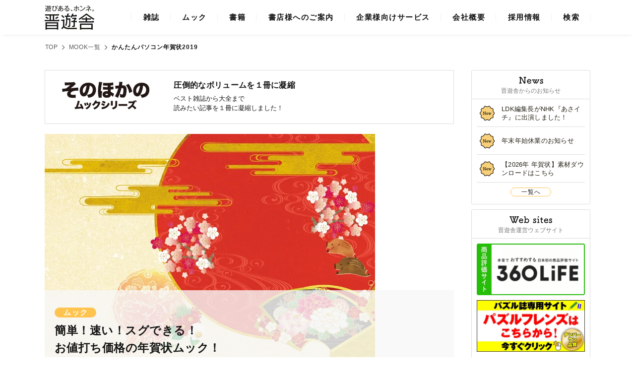

--- FILE ---
content_type: text/html; charset=UTF-8
request_url: https://www.shinyusha.co.jp/media/kantanpc2019/
body_size: 72551
content:
<!DOCTYPE html>
<html lang="ja">
<head prefix="og: http://ogp.me/ns# fb: http://ogp.me/ns/fb# website: http://ogp.me/ns/websaite#">
  <meta charset="UTF-8">
  <meta name="viewport" content="width=device-width, initial-scale=1.0">
    <title>かんたんパソコン年賀状2019  | 晋遊舎</title>
  
    <meta name="description" content="かんたんパソコン年賀状2019は「「特撰」「ウリ坊」「おもしろ」年賀状を収録！」「年賀状デザイン1200点以上を収録」「素材集3300点 以上を収録」">
  <meta name="keywords" content="晋遊舎,ムック,かんたんパソコン年賀状2019,年賀状,2019年">
  
  <meta property="og:type" content="website" />
    <meta property="og:description" content="かんたんパソコン年賀状2019は「「特撰」「ウリ坊」「おもしろ」年賀状を収録！」「年賀状デザイン1200点以上を収録」「素材集3300点 以上を収録」" />
    <meta property="og:url" content="www.shinyusha.co.jp/media/kantanpc2019/" />
  <meta property="og:image" content="https://www.shinyusha.co.jp/common/ogp.png" />
  <meta property="og:site_name" content="晋遊舎ONLINE | 遊びある、ホンネ。" />
  <meta property="og:locale" content="ja_JP" />
  <meta name="twitter:card" content="summary_large_image">

  <link rel="icon" href="https://www.shinyusha.co.jp/common/favicon.ico">

    <link rel="stylesheet" href="/common/css/lib/slick-theme.css">
  <link rel="stylesheet" href="/common/css/lib/slick.css">
    <link rel="stylesheet" href="/common/css/common.css">
  <link rel="stylesheet" href="/common/css/product.css">
  <meta name='robots' content='max-image-preview:large' />
	<style>img:is([sizes="auto" i], [sizes^="auto," i]) { contain-intrinsic-size: 3000px 1500px }</style>
	<script type="text/javascript">
/* <![CDATA[ */
window._wpemojiSettings = {"baseUrl":"https:\/\/s.w.org\/images\/core\/emoji\/15.0.3\/72x72\/","ext":".png","svgUrl":"https:\/\/s.w.org\/images\/core\/emoji\/15.0.3\/svg\/","svgExt":".svg","source":{"concatemoji":"https:\/\/www.shinyusha.co.jp\/wp-includes\/js\/wp-emoji-release.min.js?ver=6.7.1"}};
/*! This file is auto-generated */
!function(i,n){var o,s,e;function c(e){try{var t={supportTests:e,timestamp:(new Date).valueOf()};sessionStorage.setItem(o,JSON.stringify(t))}catch(e){}}function p(e,t,n){e.clearRect(0,0,e.canvas.width,e.canvas.height),e.fillText(t,0,0);var t=new Uint32Array(e.getImageData(0,0,e.canvas.width,e.canvas.height).data),r=(e.clearRect(0,0,e.canvas.width,e.canvas.height),e.fillText(n,0,0),new Uint32Array(e.getImageData(0,0,e.canvas.width,e.canvas.height).data));return t.every(function(e,t){return e===r[t]})}function u(e,t,n){switch(t){case"flag":return n(e,"\ud83c\udff3\ufe0f\u200d\u26a7\ufe0f","\ud83c\udff3\ufe0f\u200b\u26a7\ufe0f")?!1:!n(e,"\ud83c\uddfa\ud83c\uddf3","\ud83c\uddfa\u200b\ud83c\uddf3")&&!n(e,"\ud83c\udff4\udb40\udc67\udb40\udc62\udb40\udc65\udb40\udc6e\udb40\udc67\udb40\udc7f","\ud83c\udff4\u200b\udb40\udc67\u200b\udb40\udc62\u200b\udb40\udc65\u200b\udb40\udc6e\u200b\udb40\udc67\u200b\udb40\udc7f");case"emoji":return!n(e,"\ud83d\udc26\u200d\u2b1b","\ud83d\udc26\u200b\u2b1b")}return!1}function f(e,t,n){var r="undefined"!=typeof WorkerGlobalScope&&self instanceof WorkerGlobalScope?new OffscreenCanvas(300,150):i.createElement("canvas"),a=r.getContext("2d",{willReadFrequently:!0}),o=(a.textBaseline="top",a.font="600 32px Arial",{});return e.forEach(function(e){o[e]=t(a,e,n)}),o}function t(e){var t=i.createElement("script");t.src=e,t.defer=!0,i.head.appendChild(t)}"undefined"!=typeof Promise&&(o="wpEmojiSettingsSupports",s=["flag","emoji"],n.supports={everything:!0,everythingExceptFlag:!0},e=new Promise(function(e){i.addEventListener("DOMContentLoaded",e,{once:!0})}),new Promise(function(t){var n=function(){try{var e=JSON.parse(sessionStorage.getItem(o));if("object"==typeof e&&"number"==typeof e.timestamp&&(new Date).valueOf()<e.timestamp+604800&&"object"==typeof e.supportTests)return e.supportTests}catch(e){}return null}();if(!n){if("undefined"!=typeof Worker&&"undefined"!=typeof OffscreenCanvas&&"undefined"!=typeof URL&&URL.createObjectURL&&"undefined"!=typeof Blob)try{var e="postMessage("+f.toString()+"("+[JSON.stringify(s),u.toString(),p.toString()].join(",")+"));",r=new Blob([e],{type:"text/javascript"}),a=new Worker(URL.createObjectURL(r),{name:"wpTestEmojiSupports"});return void(a.onmessage=function(e){c(n=e.data),a.terminate(),t(n)})}catch(e){}c(n=f(s,u,p))}t(n)}).then(function(e){for(var t in e)n.supports[t]=e[t],n.supports.everything=n.supports.everything&&n.supports[t],"flag"!==t&&(n.supports.everythingExceptFlag=n.supports.everythingExceptFlag&&n.supports[t]);n.supports.everythingExceptFlag=n.supports.everythingExceptFlag&&!n.supports.flag,n.DOMReady=!1,n.readyCallback=function(){n.DOMReady=!0}}).then(function(){return e}).then(function(){var e;n.supports.everything||(n.readyCallback(),(e=n.source||{}).concatemoji?t(e.concatemoji):e.wpemoji&&e.twemoji&&(t(e.twemoji),t(e.wpemoji)))}))}((window,document),window._wpemojiSettings);
/* ]]> */
</script>
<style id='wp-emoji-styles-inline-css' type='text/css'>

	img.wp-smiley, img.emoji {
		display: inline !important;
		border: none !important;
		box-shadow: none !important;
		height: 1em !important;
		width: 1em !important;
		margin: 0 0.07em !important;
		vertical-align: -0.1em !important;
		background: none !important;
		padding: 0 !important;
	}
</style>
<link rel='stylesheet' id='wp-block-library-css' href='https://www.shinyusha.co.jp/wp-includes/css/dist/block-library/style.min.css?ver=6.7.1' type='text/css' media='all' />
<style id='classic-theme-styles-inline-css' type='text/css'>
/*! This file is auto-generated */
.wp-block-button__link{color:#fff;background-color:#32373c;border-radius:9999px;box-shadow:none;text-decoration:none;padding:calc(.667em + 2px) calc(1.333em + 2px);font-size:1.125em}.wp-block-file__button{background:#32373c;color:#fff;text-decoration:none}
</style>
<style id='global-styles-inline-css' type='text/css'>
:root{--wp--preset--aspect-ratio--square: 1;--wp--preset--aspect-ratio--4-3: 4/3;--wp--preset--aspect-ratio--3-4: 3/4;--wp--preset--aspect-ratio--3-2: 3/2;--wp--preset--aspect-ratio--2-3: 2/3;--wp--preset--aspect-ratio--16-9: 16/9;--wp--preset--aspect-ratio--9-16: 9/16;--wp--preset--color--black: #000000;--wp--preset--color--cyan-bluish-gray: #abb8c3;--wp--preset--color--white: #ffffff;--wp--preset--color--pale-pink: #f78da7;--wp--preset--color--vivid-red: #cf2e2e;--wp--preset--color--luminous-vivid-orange: #ff6900;--wp--preset--color--luminous-vivid-amber: #fcb900;--wp--preset--color--light-green-cyan: #7bdcb5;--wp--preset--color--vivid-green-cyan: #00d084;--wp--preset--color--pale-cyan-blue: #8ed1fc;--wp--preset--color--vivid-cyan-blue: #0693e3;--wp--preset--color--vivid-purple: #9b51e0;--wp--preset--gradient--vivid-cyan-blue-to-vivid-purple: linear-gradient(135deg,rgba(6,147,227,1) 0%,rgb(155,81,224) 100%);--wp--preset--gradient--light-green-cyan-to-vivid-green-cyan: linear-gradient(135deg,rgb(122,220,180) 0%,rgb(0,208,130) 100%);--wp--preset--gradient--luminous-vivid-amber-to-luminous-vivid-orange: linear-gradient(135deg,rgba(252,185,0,1) 0%,rgba(255,105,0,1) 100%);--wp--preset--gradient--luminous-vivid-orange-to-vivid-red: linear-gradient(135deg,rgba(255,105,0,1) 0%,rgb(207,46,46) 100%);--wp--preset--gradient--very-light-gray-to-cyan-bluish-gray: linear-gradient(135deg,rgb(238,238,238) 0%,rgb(169,184,195) 100%);--wp--preset--gradient--cool-to-warm-spectrum: linear-gradient(135deg,rgb(74,234,220) 0%,rgb(151,120,209) 20%,rgb(207,42,186) 40%,rgb(238,44,130) 60%,rgb(251,105,98) 80%,rgb(254,248,76) 100%);--wp--preset--gradient--blush-light-purple: linear-gradient(135deg,rgb(255,206,236) 0%,rgb(152,150,240) 100%);--wp--preset--gradient--blush-bordeaux: linear-gradient(135deg,rgb(254,205,165) 0%,rgb(254,45,45) 50%,rgb(107,0,62) 100%);--wp--preset--gradient--luminous-dusk: linear-gradient(135deg,rgb(255,203,112) 0%,rgb(199,81,192) 50%,rgb(65,88,208) 100%);--wp--preset--gradient--pale-ocean: linear-gradient(135deg,rgb(255,245,203) 0%,rgb(182,227,212) 50%,rgb(51,167,181) 100%);--wp--preset--gradient--electric-grass: linear-gradient(135deg,rgb(202,248,128) 0%,rgb(113,206,126) 100%);--wp--preset--gradient--midnight: linear-gradient(135deg,rgb(2,3,129) 0%,rgb(40,116,252) 100%);--wp--preset--font-size--small: 13px;--wp--preset--font-size--medium: 20px;--wp--preset--font-size--large: 36px;--wp--preset--font-size--x-large: 42px;--wp--preset--spacing--20: 0.44rem;--wp--preset--spacing--30: 0.67rem;--wp--preset--spacing--40: 1rem;--wp--preset--spacing--50: 1.5rem;--wp--preset--spacing--60: 2.25rem;--wp--preset--spacing--70: 3.38rem;--wp--preset--spacing--80: 5.06rem;--wp--preset--shadow--natural: 6px 6px 9px rgba(0, 0, 0, 0.2);--wp--preset--shadow--deep: 12px 12px 50px rgba(0, 0, 0, 0.4);--wp--preset--shadow--sharp: 6px 6px 0px rgba(0, 0, 0, 0.2);--wp--preset--shadow--outlined: 6px 6px 0px -3px rgba(255, 255, 255, 1), 6px 6px rgba(0, 0, 0, 1);--wp--preset--shadow--crisp: 6px 6px 0px rgba(0, 0, 0, 1);}:where(.is-layout-flex){gap: 0.5em;}:where(.is-layout-grid){gap: 0.5em;}body .is-layout-flex{display: flex;}.is-layout-flex{flex-wrap: wrap;align-items: center;}.is-layout-flex > :is(*, div){margin: 0;}body .is-layout-grid{display: grid;}.is-layout-grid > :is(*, div){margin: 0;}:where(.wp-block-columns.is-layout-flex){gap: 2em;}:where(.wp-block-columns.is-layout-grid){gap: 2em;}:where(.wp-block-post-template.is-layout-flex){gap: 1.25em;}:where(.wp-block-post-template.is-layout-grid){gap: 1.25em;}.has-black-color{color: var(--wp--preset--color--black) !important;}.has-cyan-bluish-gray-color{color: var(--wp--preset--color--cyan-bluish-gray) !important;}.has-white-color{color: var(--wp--preset--color--white) !important;}.has-pale-pink-color{color: var(--wp--preset--color--pale-pink) !important;}.has-vivid-red-color{color: var(--wp--preset--color--vivid-red) !important;}.has-luminous-vivid-orange-color{color: var(--wp--preset--color--luminous-vivid-orange) !important;}.has-luminous-vivid-amber-color{color: var(--wp--preset--color--luminous-vivid-amber) !important;}.has-light-green-cyan-color{color: var(--wp--preset--color--light-green-cyan) !important;}.has-vivid-green-cyan-color{color: var(--wp--preset--color--vivid-green-cyan) !important;}.has-pale-cyan-blue-color{color: var(--wp--preset--color--pale-cyan-blue) !important;}.has-vivid-cyan-blue-color{color: var(--wp--preset--color--vivid-cyan-blue) !important;}.has-vivid-purple-color{color: var(--wp--preset--color--vivid-purple) !important;}.has-black-background-color{background-color: var(--wp--preset--color--black) !important;}.has-cyan-bluish-gray-background-color{background-color: var(--wp--preset--color--cyan-bluish-gray) !important;}.has-white-background-color{background-color: var(--wp--preset--color--white) !important;}.has-pale-pink-background-color{background-color: var(--wp--preset--color--pale-pink) !important;}.has-vivid-red-background-color{background-color: var(--wp--preset--color--vivid-red) !important;}.has-luminous-vivid-orange-background-color{background-color: var(--wp--preset--color--luminous-vivid-orange) !important;}.has-luminous-vivid-amber-background-color{background-color: var(--wp--preset--color--luminous-vivid-amber) !important;}.has-light-green-cyan-background-color{background-color: var(--wp--preset--color--light-green-cyan) !important;}.has-vivid-green-cyan-background-color{background-color: var(--wp--preset--color--vivid-green-cyan) !important;}.has-pale-cyan-blue-background-color{background-color: var(--wp--preset--color--pale-cyan-blue) !important;}.has-vivid-cyan-blue-background-color{background-color: var(--wp--preset--color--vivid-cyan-blue) !important;}.has-vivid-purple-background-color{background-color: var(--wp--preset--color--vivid-purple) !important;}.has-black-border-color{border-color: var(--wp--preset--color--black) !important;}.has-cyan-bluish-gray-border-color{border-color: var(--wp--preset--color--cyan-bluish-gray) !important;}.has-white-border-color{border-color: var(--wp--preset--color--white) !important;}.has-pale-pink-border-color{border-color: var(--wp--preset--color--pale-pink) !important;}.has-vivid-red-border-color{border-color: var(--wp--preset--color--vivid-red) !important;}.has-luminous-vivid-orange-border-color{border-color: var(--wp--preset--color--luminous-vivid-orange) !important;}.has-luminous-vivid-amber-border-color{border-color: var(--wp--preset--color--luminous-vivid-amber) !important;}.has-light-green-cyan-border-color{border-color: var(--wp--preset--color--light-green-cyan) !important;}.has-vivid-green-cyan-border-color{border-color: var(--wp--preset--color--vivid-green-cyan) !important;}.has-pale-cyan-blue-border-color{border-color: var(--wp--preset--color--pale-cyan-blue) !important;}.has-vivid-cyan-blue-border-color{border-color: var(--wp--preset--color--vivid-cyan-blue) !important;}.has-vivid-purple-border-color{border-color: var(--wp--preset--color--vivid-purple) !important;}.has-vivid-cyan-blue-to-vivid-purple-gradient-background{background: var(--wp--preset--gradient--vivid-cyan-blue-to-vivid-purple) !important;}.has-light-green-cyan-to-vivid-green-cyan-gradient-background{background: var(--wp--preset--gradient--light-green-cyan-to-vivid-green-cyan) !important;}.has-luminous-vivid-amber-to-luminous-vivid-orange-gradient-background{background: var(--wp--preset--gradient--luminous-vivid-amber-to-luminous-vivid-orange) !important;}.has-luminous-vivid-orange-to-vivid-red-gradient-background{background: var(--wp--preset--gradient--luminous-vivid-orange-to-vivid-red) !important;}.has-very-light-gray-to-cyan-bluish-gray-gradient-background{background: var(--wp--preset--gradient--very-light-gray-to-cyan-bluish-gray) !important;}.has-cool-to-warm-spectrum-gradient-background{background: var(--wp--preset--gradient--cool-to-warm-spectrum) !important;}.has-blush-light-purple-gradient-background{background: var(--wp--preset--gradient--blush-light-purple) !important;}.has-blush-bordeaux-gradient-background{background: var(--wp--preset--gradient--blush-bordeaux) !important;}.has-luminous-dusk-gradient-background{background: var(--wp--preset--gradient--luminous-dusk) !important;}.has-pale-ocean-gradient-background{background: var(--wp--preset--gradient--pale-ocean) !important;}.has-electric-grass-gradient-background{background: var(--wp--preset--gradient--electric-grass) !important;}.has-midnight-gradient-background{background: var(--wp--preset--gradient--midnight) !important;}.has-small-font-size{font-size: var(--wp--preset--font-size--small) !important;}.has-medium-font-size{font-size: var(--wp--preset--font-size--medium) !important;}.has-large-font-size{font-size: var(--wp--preset--font-size--large) !important;}.has-x-large-font-size{font-size: var(--wp--preset--font-size--x-large) !important;}
:where(.wp-block-post-template.is-layout-flex){gap: 1.25em;}:where(.wp-block-post-template.is-layout-grid){gap: 1.25em;}
:where(.wp-block-columns.is-layout-flex){gap: 2em;}:where(.wp-block-columns.is-layout-grid){gap: 2em;}
:root :where(.wp-block-pullquote){font-size: 1.5em;line-height: 1.6;}
</style>
<link rel='stylesheet' id='wpdm-font-awesome-css' href='https://www.shinyusha.co.jp/wp-content/plugins/download-manager/assets/fontawesome/css/all.min.css?ver=6.7.1' type='text/css' media='all' />
<link rel='stylesheet' id='wpdm-front-css' href='https://www.shinyusha.co.jp/wp-content/plugins/download-manager/assets/css/front.css?ver=6.7.1' type='text/css' media='all' />
<script type="text/javascript" src="https://www.shinyusha.co.jp/wp-includes/js/jquery/jquery.min.js?ver=3.7.1" id="jquery-core-js"></script>
<script type="text/javascript" src="https://www.shinyusha.co.jp/wp-includes/js/jquery/jquery-migrate.min.js?ver=3.4.1" id="jquery-migrate-js"></script>
<script type="text/javascript" src="https://www.shinyusha.co.jp/wp-content/plugins/download-manager/assets/bootstrap/js/popper.min.js?ver=6.7.1" id="wpdm-poper-js"></script>
<script type="text/javascript" src="https://www.shinyusha.co.jp/wp-content/plugins/download-manager/assets/bootstrap/js/bootstrap.min.js?ver=6.7.1" id="wpdm-front-bootstrap-js"></script>
<script type="text/javascript" id="wpdm-frontjs-js-extra">
/* <![CDATA[ */
var wpdm_url = {"home":"https:\/\/www.shinyusha.co.jp\/","site":"https:\/\/www.shinyusha.co.jp\/","ajax":"https:\/\/www.shinyusha.co.jp\/wp-admin\/admin-ajax.php"};
var wpdm_js = {"spinner":"<i class=\"fas fa-sun fa-spin\"><\/i>"};
/* ]]> */
</script>
<script type="text/javascript" src="https://www.shinyusha.co.jp/wp-content/plugins/download-manager/assets/js/front.js?ver=3.2.74" id="wpdm-frontjs-js"></script>
<link rel="https://api.w.org/" href="https://www.shinyusha.co.jp/wp-json/" /><link rel="EditURI" type="application/rsd+xml" title="RSD" href="https://www.shinyusha.co.jp/xmlrpc.php?rsd" />
<meta name="generator" content="WordPress 6.7.1" />
<link rel="canonical" href="https://www.shinyusha.co.jp/media/kantanpc2019/" />
<link rel='shortlink' href='https://www.shinyusha.co.jp/?p=4853' />
<link rel="alternate" title="oEmbed (JSON)" type="application/json+oembed" href="https://www.shinyusha.co.jp/wp-json/oembed/1.0/embed?url=https%3A%2F%2Fwww.shinyusha.co.jp%2Fmedia%2Fkantanpc2019%2F" />
<link rel="alternate" title="oEmbed (XML)" type="text/xml+oembed" href="https://www.shinyusha.co.jp/wp-json/oembed/1.0/embed?url=https%3A%2F%2Fwww.shinyusha.co.jp%2Fmedia%2Fkantanpc2019%2F&#038;format=xml" />
<meta name="redi-version" content="1.1.5" /><meta name="generator" content="WordPress Download Manager 3.2.74" />
                <style>
        /* WPDM Link Template Styles */        </style>
                <style>

            :root {
                --color-primary: #4a8eff;
                --color-primary-rgb: 74, 142, 255;
                --color-primary-hover: #5998ff;
                --color-primary-active: #3281ff;
                --color-secondary: #6c757d;
                --color-secondary-rgb: 108, 117, 125;
                --color-secondary-hover: #6c757d;
                --color-secondary-active: #6c757d;
                --color-success: #018e11;
                --color-success-rgb: 1, 142, 17;
                --color-success-hover: #0aad01;
                --color-success-active: #0c8c01;
                --color-info: #2CA8FF;
                --color-info-rgb: 44, 168, 255;
                --color-info-hover: #2CA8FF;
                --color-info-active: #2CA8FF;
                --color-warning: #FFB236;
                --color-warning-rgb: 255, 178, 54;
                --color-warning-hover: #FFB236;
                --color-warning-active: #FFB236;
                --color-danger: #ff5062;
                --color-danger-rgb: 255, 80, 98;
                --color-danger-hover: #ff5062;
                --color-danger-active: #ff5062;
                --color-green: #30b570;
                --color-blue: #0073ff;
                --color-purple: #8557D3;
                --color-red: #ff5062;
                --color-muted: rgba(69, 89, 122, 0.6);
                --wpdm-font: "-apple-system", -apple-system, BlinkMacSystemFont, "Segoe UI", Roboto, Helvetica, Arial, sans-serif, "Apple Color Emoji", "Segoe UI Emoji", "Segoe UI Symbol";
            }

            .wpdm-download-link.btn.btn-primary {
                border-radius: 4px;
            }


        </style>
        </head>
<body>
  <header class="header">
    <div class="header__inner">
      <div class="logo"><a href="/"><img src="/common/img/logo_shinyusha_header.webp" alt="晋遊舎"></a></div>
      <nav class="gNav">
        <ul class="gNav__list">
          <li class="gNav__item gNav__item--magazine gNav__item--sub">
            <a href="">
              <span class="icon"><img src="/common/img/icon_gNav_magazine.webp" alt=""></span>
              雑誌
              <span class="line"></span>
            </a>
            <div class="subNav subNav--magazine">
              <div class="subNav__inner">
                <ul class="magazineList">
                                                      <li class="magazineList__item">
                    <a href="https://www.shinyusha.co.jp/media_cat/monoqlo/">
                      <img src="https://www.shinyusha.co.jp/wp-content/uploads/2019/10/logo_monoqlo.png" alt="MONOQLO">
                    </a>
                  </li>
                                                      <li class="magazineList__item">
                    <a href="https://www.shinyusha.co.jp/media_cat/ldk/">
                      <img src="https://www.shinyusha.co.jp/wp-content/uploads/2019/10/logo_ldk.png" alt="LDK">
                    </a>
                  </li>
                                                      <li class="magazineList__item">
                    <a href="https://www.shinyusha.co.jp/media_cat/kadenhihyou/">
                      <img src="https://www.shinyusha.co.jp/wp-content/uploads/2019/10/logo_kaden.png" alt="家電批評">
                    </a>
                  </li>
                                                      <li class="magazineList__item">
                    <a href="https://www.shinyusha.co.jp/media_cat/ldk_the_beauty/">
                      <img src="https://www.shinyusha.co.jp/wp-content/uploads/2019/10/logo_ldkBeauty.png" alt="LDK the Beauty">
                    </a>
                  </li>
                                                      <li class="magazineList__item">
                    <a href="https://www.shinyusha.co.jp/media_cat/mrpc/">
                      <img src="https://www.shinyusha.co.jp/wp-content/uploads/2019/10/logo_mrpc.png" alt="Mr.PC">
                    </a>
                  </li>
                                                                                                                                                                                                                                                          </ul>
                <div class="close">
                  <div class="close__btn"><span class="text">CLOSE</span></div>
                </div>
              </div>
            </div>
          </li>
          <li class="gNav__item gNav__item--muck gNav__item--sub">
            <a href="">
              <span class="icon"><img src="/common/img/icon_gNav_muck.webp" alt=""></span>
              ムック
              <span class="line"></span>
            </a>
            <div class="subNav subNav--muck">
              <div class="subNav__inner">
                <ul class="muckList">
                                                      <li class="muckList__item">
                    <a href="https://www.shinyusha.co.jp/media_cat/%e5%90%8d%e5%8c%bb%e3%81%8c%e6%95%99%e3%81%88%e3%82%8b%e3%82%b7%e3%83%aa%e3%83%bc%e3%82%ba/">
                      <img src="" alt="">
                    </a>
                  </li>
                                                      <li class="muckList__item">
                    <a href="https://www.shinyusha.co.jp/media_cat/guide/">
                      <img src="https://www.shinyusha.co.jp/wp-content/uploads/2019/10/logo_guide.png" alt="完全ガイドシリーズ">
                    </a>
                  </li>
                                                      <li class="muckList__item">
                    <a href="https://www.shinyusha.co.jp/media_cat/otoku/">
                      <img src="https://www.shinyusha.co.jp/wp-content/uploads/2019/10/logo_otoku.png" alt="お得技 ベストセレクション">
                    </a>
                  </li>
                                                      <li class="muckList__item">
                    <a href="https://www.shinyusha.co.jp/media_cat/benri/">
                      <img src="https://www.shinyusha.co.jp/wp-content/uploads/2019/10/logo_benri.png" alt="便利帖シリーズ">
                    </a>
                  </li>
                                                      <li class="muckList__item">
                    <a href="https://www.shinyusha.co.jp/media_cat/60dai/">
                      <img src="https://www.shinyusha.co.jp/wp-content/uploads/2023/05/60age_logo230516b.png" alt="">
                    </a>
                  </li>
                                                      <li class="muckList__item">
                    <a href="https://www.shinyusha.co.jp/media_cat/beginners/">
                      <img src="https://www.shinyusha.co.jp/wp-content/uploads/2019/10/logo_beginners.png" alt="Beginners">
                    </a>
                  </li>
                                                      <li class="muckList__item">
                    <a href="https://www.shinyusha.co.jp/media_cat/wakaru/">
                      <img src="https://www.shinyusha.co.jp/wp-content/uploads/2019/10/logo_wakaru.png" alt="わかる本シリーズ">
                    </a>
                  </li>
                                                                        <li class="muckList__item">
                    <a href="https://www.shinyusha.co.jp/media_cat/pc/">
                      <img src="https://www.shinyusha.co.jp/wp-content/uploads/2019/10/logo_pc.png" alt="パソコンシリーズ">
                    </a>
                  </li>
                                                      <li class="muckList__item">
                    <a href="https://www.shinyusha.co.jp/media_cat/rekishi/">
                      <img src="https://www.shinyusha.co.jp/wp-content/uploads/2019/10/logo_rekishi.png" alt="歴史旅人">
                    </a>
                  </li>
                                                      <li class="muckList__item">
                    <a href="https://www.shinyusha.co.jp/media_cat/other_mook/">
                      <img src="https://www.shinyusha.co.jp/wp-content/uploads/2019/11/logo_other_mook.gif" alt="そのほかのムックシリーズ">
                    </a>
                  </li>
                                                                      </ul>
                <div class="close">
                  <div class="close__btn"><span class="text">CLOSE</span></div>
                </div>
              </div>
            </div>
          </li>
          <li class="gNav__item gNav__item--book">
            <a href="/media_cat/book/">
              <span class="icon"><img src="/common/img/icon_gNav_book.webp" alt=""></span>
              書籍
              <span class="line"></span>
            </a>
          </li>
          <li class="gNav__item gNav__item--shop gNav__item--sub">
            <a href="">
              <span class="icon"><img src="/common/img/icon_gNav_shop.webp" alt=""></span>
              書店様へのご案内
              <span class="line"></span>
            </a>
            <div class="subNav subNav--shop">
              <div class="subNav__inner">
                <ul class="shopList">
                  <li class="shopList__item">
                    <a href="/order_sheet/"><span class="icon"><img src="/common/img/icon_orderDownload.webp" alt=""></span>ご注文書ダウンロード</a>
                  </li>
                  <li class="shopList__item">
                    <a href="/promotion/"><span class="icon"><img src="/common/img/icon_promoDownload.webp" alt=""></span>販促物ダウンロード</a>
                  </li>
                </ul>
                <div class="close">
                  <div class="close__btn"><span class="text">CLOSE</span></div>
                </div>
              </div>
            </div>
          </li>
          <li class="gNav__item gNav__item--service gNav__item--sub">
            <a href="">
              <span class="icon"><img src="/common/img/icon_gNav_service.webp" alt=""></span>
              企業様向けサービス
              <span class="line"></span>
            </a>
            <div class="subNav subNav--service">
              <div class="subNav__inner">
                <ul class="serviceList">
                                                      <li class="serviceList__item">
                    <a href="https://www.shinyusha.co.jp/service/authentication/">
                      <span class="icon">
                                                <img src="https://www.shinyusha.co.jp/wp-content/uploads/2019/11/icon_contens.png" alt="アイコン">
                                              </span>
                      認証コンテンツ                    </a>
                  </li>
                                    <li class="serviceList__item">
                    <a href="https://www.shinyusha.co.jp/service/lab360/">
                      <span class="icon">
                                                <img src="https://www.shinyusha.co.jp/wp-content/uploads/2019/11/icon_contens.png" alt="アイコン">
                                              </span>
                      LAB.360                    </a>
                  </li>
                                                    </ul>
                <div class="close">
                  <div class="close__btn"><span class="text">CLOSE</span></div>
                </div>
              </div>
            </div>
          </li>
          <li class="gNav__item gNav__item--company">
            <a href="/company/">
              <span class="icon"><img src="/common/img/icon_gNav_company.webp" alt=""></span>
              会社概要
              <span class="line"></span>
            </a>
          </li>
          <li class="gNav__item gNav__item--recruit">
            <a href="/recruit/">
              <span class="icon"><img src="/common/img/icon_gNav_company.png" alt=""></span>
              採用情報
              <span class="line"></span>
            </a>
          </li>
          <li class="gNav__item gNav__item--search gNav__item--sub">
            <a href="">
              <span class="icon"><img src="/common/img/icon_gNav_search.webp" alt=""></span>
              検索
              <span class="line"></span>
            </a>
            <div class="subNav subNav--search">
              <div class="subNav__inner">
								<form role="search" method="get" id="searchform" class="searchform" action="https://www.shinyusha.co.jp/" autocomplete="off">
                	<div class="search__input">
										<div class="close">
											<label class="screen-reader-text" for="s"></label>
											<input type="text" value="" name="s" id="s" placeholder="雑誌・書籍を検索" />
											<input type="submit" id="searchsubmit" value="検索" />
                      <div class="close__btn"><span class="text">CLOSE</span></div>
										</div>
                	</div>
								</form>
              </div>
            </div>
          </li>
        </ul>
      </nav>
      <div class="search">
        <div class="search__inner">
					<form role="search" method="get" id="searchform" class="searchform" action="https://www.shinyusha.co.jp/">
						<label class="screen-reader-text" for="s"></label>
						<div class="search__input"><input type="text" value="" name="s" id="s" placeholder="雑誌・書籍を検索" /></div>
						<input type="submit" id="searchsubmit" class="search__input--submit" value="検索" />
					</form>
        </div>
      </div>
      <div class="spBtn spSearch">
        <span></span>
        <span></span>
      </div>
      <div class="spBtn spNav">
        <span></span>
        <span></span>
      </div>
    </div>
  </header>
	<main class="main">  <div class="pankuz">
    <ul class="pankuzList">
      <li class="pankuzList__item"><a href="/">TOP</a></li>
            <li class="pankuzList__item"><a href="/media_cat/mook/">MOOK一覧</a></li>
            <li class="pankuzList__item active">かんたんパソコン年賀状2019</li>
    </ul>
  </div>
  <div class="main__inner">
    <div class="contents">
          <div class="book">
                <div class="bookHead">
          <h1 class="bookHead__logo">
            <img src="https://www.shinyusha.co.jp/wp-content/uploads/2019/11/logo_other_mook.gif" alt="そのほかのムックシリーズ">
          </h1>
          <div class="bookHead__inner">
            <p class="bookHead__headline">圧倒的なボリュームを１冊に凝縮</p>
            <p class="bookHead__description">ベスト雑誌から大全まで<br>読みたい記事を１冊に凝縮しました！</p>
          </div>
        </div>
                <div class="mainVisual">
                    <img src="https://www.shinyusha.co.jp/wp-content/uploads/2020/02/baitai-109.jpg" alt="">
                              <div class="mainVisual__inner">
            <span class="mainVisual__tag">ムック</span>
            <p class="mainVisual__txt">
              簡単！速い！スグできる！<br />
お値打ち価格の年賀状ムック！            </p>
          </div>
                  </div>
        <section class="section section--detail">
                                                                                                                                                                                                                                                                                                                                                                                                                                                                                                                                                                                                                                                                                                                                                                                                                                                                                                                                                                                                                                                                                                                                                                                                                                                                                                                                                                                                                                                                                                                                                                                                                                                                                                                                                                                                                                                                                                                                                                                                                                                                                                                                                                                                                                                                                                                                                                                                                                                                                                                                                                                                                                                                                                                                                                                                                                                                                                                                                                                                                                                                                                                                                                                                                                                                                                                                                                                                                                                                                                                                                                                                                                                                                                                                                                                                                                                                                                                                                                                                                                                                                                                                                                                                                                                                                                                                                                                                                                                                                                                                                                                                                                                                                                                                                                                                                                                                                                                                                                                                                                                                                                                                                                                                                                                                                                                                                                                                                                                                                                                                                                                                                                                                                                                                                                                                                                                                                                                                                                                                                                                                                                                                                                                                                                                                                                                                                                                                                                                                                                                                                                                                                                                                                                                                                                                                                                                                                                                                                                                                                                                                                                                                                                                                                                                                                                                                                                                                                                                                                                                                                                                                                                                                                                                                                                                                                                                                                                                                                                                                                                                                                                                                                                                                                                                                                                                                                                                                                                                                                                                                                                                                                                                                                                                                                                                                                                                                                                                                                                                                                                                                                                                                                                                                                                                                                                                                                                                                                                                                                                                                                                                                                                                                                                                                                                                                                                                                                                                                                                                                                                                                                                                                                                                                                                                                                                                                                                                                                                                                                                                                                                                                                                                                                                                                                                                                                                                                                                                                                                                                                                                                                                                                                                                                                                                                                                                                                                                                                                                                                                                                                                                                                                                                                                                                                                                                                                                                                                                                                                                                                                                                                                                                                                                                                                                                                                                                                                                                                                                                                                                                                                                                                                                                                                                                                                                                                                                                                                                                                                                                                                                                                                                                                                                                                                                                                                                                                                                                                                                                                                                                                                                                                                                                                                                                                                                                                                                                                                                                                                                                                                                                                                                                                                                                                                                                                                                                                                                                                                                                                                                                                                                                                                                                                                                                                                                                                                                                                                                                                                                                                                                                                                                                                                                                                                                                                                                                                                                                                                                                                                                                                                                                                                                                                                                                                                                                                                                                                                                              <div class="detail">
            <div class="detail__pic">
                            <img src="https://www.shinyusha.co.jp/wp-content/uploads/2020/02/kantan2019_hyousi2.jpg" alt="">
                          </div>
            <div class="detail__inner">
              <span class="detail__subHeadline">圧倒的なボリュームを１冊に凝縮</span>
              <h3 class="detail__headline">
                かんたんパソコン年賀状2019              </h3>
                            <p class="detail__txt">定価： [本体370円]＋税</p>
                                          <p class="detail__txt">発売日： 2018.10.12</p>
                                          <p class="detail__txt">判型： A4変形</p>
                                          <p class="detail__txt">ページ数： 88ページ（CD-ROM付）</p>
                                          <p class="detail__txt">雑誌コード： 67657-96</p>
                                          <p class="detail__txt">ISBNコード： 978-4-8018-1012-9</p>
                                            <div class="detail__btn detail__btn--buy detail__btn--buy--normal">購入</div>
                                        </div>
          </div>
          
          <!-- ミニブック -->
          
                  </section>
                <section class="section section--features">
          <h2 class="section__headline">
            <span class="en"><img src="/common/img/product/ttl_features.webp" alt=""></span>
            <span class="ja">特集のご案内</span>
          </h2>
          <div class="features">
            <div class="features__contents">
              <p>●素材たっぷり！ デザイン満点！<br />
年賀状デザイン1200点　素材集3300点 以上収録</p>
<p>&nbsp;</p>
<p>●日本郵便株式会社提供の年賀状ソフトを収録</p>
<p>&nbsp;</p>
<p>●お得！ 安心！ 4大特典！<br />
（1）わからないときはご連絡ください！「電話サポート完備」<br />
（2）添え書きを美しく！「ペン字練習帳を収録」<br />
（3）カレンダーやぽち袋など年末年始に大活躍！「特製付録 7大プリント素材集」<br />
（4）ハガキへの印刷前に確認できる「試し刷りハガキ付き」</p>
<p>&nbsp;</p>
<p>●スペシャル年賀状を収録！<br />
・特別企画①　人気年賀状作家の特撰年賀状<br />
・特別企画②　元気だ！ ウリ坊年賀状<br />
・特別企画③　おもしろ（笑）年賀状</p>
<p>&nbsp;</p>
<p>●選んで楽しい多彩な年賀状ジャンル！<br />
定番／和風／ビジネス／インク節約／カジュアル／デジカメ／<br />
子供／結婚報告／出産報告／寒中見舞い／喪中欠礼 など</p>
<p>&nbsp;</p>
<p>●オリジナル年賀状ができる素材集！<br />
イラスト／賀詞／挨拶文／背景／ワンポイント／ハンコ／ひともじ雅印</p>
<p>&nbsp;</p>
<p><img fetchpriority="high" decoding="async" class="alignnone wp-image-4858 size-full" src="http://153.127.21.210/wp-content/uploads/2020/02/ph01-49.jpg" alt="" width="666" height="452" srcset="https://www.shinyusha.co.jp/wp-content/uploads/2020/02/ph01-49.jpg 666w, https://www.shinyusha.co.jp/wp-content/uploads/2020/02/ph01-49-300x204.jpg 300w" sizes="(max-width: 666px) 100vw, 666px" /></p>
<p>&nbsp;</p>
<p><img decoding="async" class="alignnone wp-image-4859 size-full" src="http://153.127.21.210/wp-content/uploads/2020/02/ph02-43.jpg" alt="" width="666" height="452" srcset="https://www.shinyusha.co.jp/wp-content/uploads/2020/02/ph02-43.jpg 666w, https://www.shinyusha.co.jp/wp-content/uploads/2020/02/ph02-43-300x204.jpg 300w" sizes="(max-width: 666px) 100vw, 666px" /></p>
            </div>
                                    <div class="features__toc">
              <a href="https://www.shinyusha.co.jp/wp-content/uploads/2020/02/mokuji-109.pdf" target="_blank">
                <div class="features__toc--ttl">目次を読む</div>
                <p class="features__toc--description">本書の目次はこちらをご覧ください<br class="is--sp">（PDFファイル）</p>
              </a>
            </div>
                                                          </div>
        </section>
        <section class="section section--backnumber">
                    <h2 class="section__headline">
            <span class="en en--recommend"><img src="/common/img/product/ttl_recommend.webp" alt=""></span>
            <span class="ja">こちらもおすすめ！</span>
          </h2>
                    <div class="backnumber">
                        <ul class="backnumberList">
                                                          <li class="backnumberList__item">
                  <a href="https://www.shinyusha.co.jp/media/monoqlo-%e6%9c%80%e5%bc%b7%e3%82%b3%e3%82%b9%e3%83%91%e8%89%af%e5%93%81%e5%a4%a7%e5%85%a8-2026/">
                    <div class="backnumberList__pic">
                                          <img src="https://www.shinyusha.co.jp/wp-content/uploads/2026/01/cospa_cover_RGB2-scaled.jpg" alt="">
                                        </div>
                    <div class="backnumberList__box">
                      <h3 class="backnumberList__headline">MONOQLO 最強コスパ良品大全 2026</h3>
                      <div class="backnumberList__subHeadline">
                                              </div>
                      <div class="backnumberList__date">2026.01.27</div>
                    </div>
                  </a>
                </li>
                              <li class="backnumberList__item">
                  <a href="https://www.shinyusha.co.jp/media/nijushisekki_2026/">
                    <div class="backnumberList__pic">
                                          <img src="https://www.shinyusha.co.jp/wp-content/uploads/2026/01/Nijushisekki2026_H1-4_A-1-scaled.jpg" alt="">
                                        </div>
                    <div class="backnumberList__box">
                      <h3 class="backnumberList__headline">食べて体と心をととのえる 二十四節気の漢方食材 2026年版</h3>
                      <div class="backnumberList__subHeadline">
                        自然と調和し旬の食べ物で体と心をいたわる<br />
「季節の養生」                      </div>
                      <div class="backnumberList__date">2026.01.27</div>
                    </div>
                  </a>
                </li>
                              <li class="backnumberList__item">
                  <a href="https://www.shinyusha.co.jp/media/myhome2026-27/">
                    <div class="backnumberList__pic">
                                          <img src="https://www.shinyusha.co.jp/wp-content/uploads/2026/01/スクリーンショット-2026-01-19-18.33.50.png" alt="">
                                        </div>
                    <div class="backnumberList__box">
                      <h3 class="backnumberList__headline">マイホーム大全 2026-27</h3>
                      <div class="backnumberList__subHeadline">
                        値上げ時代に知っておくべき<br />
マイホームの買い方・選び方                      </div>
                      <div class="backnumberList__date">2026.01.27</div>
                    </div>
                  </a>
                </li>
                              <li class="backnumberList__item">
                  <a href="https://www.shinyusha.co.jp/media/%e3%80%90%e9%9b%bb%e5%ad%90%e6%9b%b8%e7%b1%8d%e9%99%90%e5%ae%9a%e3%80%91%e5%ae%b6%e9%9b%bb%e6%89%b9%e8%a9%95-%e5%ae%89%e3%81%8f%e3%81%a6%e8%89%af%e3%81%84%e5%ae%b6%e9%9b%bb-the-best-2026/">
                    <div class="backnumberList__pic">
                                          <img src="https://www.shinyusha.co.jp/wp-content/uploads/2026/01/yasuikaden_H1-scaled.jpg" alt="">
                                        </div>
                    <div class="backnumberList__box">
                      <h3 class="backnumberList__headline">【電子書籍限定】家電批評 安くて良い家電 the BEST 2026</h3>
                      <div class="backnumberList__subHeadline">
                        性能が良いだけでなく「安い」家電がイイ！<br />
コスパ最強アイテム全部見せ                      </div>
                      <div class="backnumberList__date">2026.01.23</div>
                    </div>
                  </a>
                </li>
                                        </ul>
                      </div>
        </section>
        <div class="modal modal--expansion">
          <div class="modal__inner">
            <div class="modal__box">
                            <img src="https://www.shinyusha.co.jp/wp-content/uploads/2020/02/kantan2019_hyousi2.jpg" alt="">
                            <div class="modal__close"></div>
            </div>
          </div>
        </div>
        <div class="modal modal--buy normal">
          <div class="modal__inner">
            <div class="modal__box">
                            <div class="modal__box--inner">
                <p class="modal__description">全国の書店、または以下の<br class="is--sp">ネット書店よりご購入ください。</p>
                <ul class="buyList">
                                    <li class="buyList__item buyList__item--amazon"><a href="https://www.amazon.co.jp/gp/product/4801810128/ref=as_li_qf_asin_il_tl?ie=UTF8&tag=shinyushacojp-22&creative=1211&linkCode=as2&creativeASIN=4801810128&linkId=7af613de53fb15c542d1c3d1d2b8dabe" target="_blank"><img src="/common/img/product/icon_amazon.webp" alt=""></a></li>
                                                                        <li class="buyList__item buyList__item--7net"><a href="https://7net.omni7.jp/detail/1106906493" target="_blank"><img src="/common/img/product/icon_7net.webp" alt=""></a></li>
                                  </ul>
              </div>
                                          <div class="modal__close"><span class="icon"></span>閉じる</div>
            </div>
          </div>
        </div>

        <!-- ミニブック｜モーダル -->
        <div class="modal modal--buy mini-book">
          <div class="modal__inner">
            <div class="modal__box">
                                          <div class="modal__close"><span class="icon"></span>閉じる</div>
            </div>
          </div>
        </div>
      </div>
    </div>
    <div class="sideBar">
	<!-- <div class="sideBar__box sideBar__box--banner">
		<a href="https://puzzle.shinyusha.co.jp/" target="_blank">
			<img src="/common/img/bnr_sidebar.png" alt="パズル誌専用サイト　パズルフレンズOPEN">
		</a>
	</div> -->

	<div class="sideBar__box sideBar__box--news">
		<div class="sideBar__ttl">
			<span class="en"><img src="/common/img/ttl_news_sideBar.webp" alt=""></span>
			<span class="ja">晋遊舎からのお知らせ</span>
		</div>
		<div class="sideBar__box--inner">
			<ul class="newsList">
																			<li class="newsList__item"><a href="https://www.shinyusha.co.jp/news/ldk%e7%b7%a8%e9%9b%86%e9%95%b7%e3%81%8cnhk%e3%80%8e%e3%81%82%e3%81%95%e3%82%a4%e3%83%81%e3%80%8f%e3%81%ab%e5%87%ba%e6%bc%94%e3%81%97%e3%81%be%e3%81%97%e3%81%9f%ef%bc%81/"><span class="icon"><img src="https://www.shinyusha.co.jp/wp-content/uploads/2019/10/icon_news_new.png" alt=""></span>LDK編集長がNHK『あさイチ』に出演しました！</a></li>
          										<li class="newsList__item"><a href="https://www.shinyusha.co.jp/news/%e5%b9%b4%e6%9c%ab%e5%b9%b4%e5%a7%8b%e4%bc%91%e6%a5%ad%e3%81%ae%e3%81%8a%e7%9f%a5%e3%82%89%e3%81%9b/"><span class="icon"><img src="https://www.shinyusha.co.jp/wp-content/uploads/2019/10/icon_news_new.png" alt=""></span>年末年始休業のお知らせ</a></li>
          										<li class="newsList__item"><a href="https://www.shinyusha.co.jp/news/nenga2026_download/"><span class="icon"><img src="https://www.shinyusha.co.jp/wp-content/uploads/2019/10/icon_news_new.png" alt=""></span>【2026年 年賀状】素材ダウンロードはこちら</a></li>
                    			</ul>
			<div class="btn__more"><a href="/news/">一覧へ</a></div>
		</div>
	</div>
	<div class="sideBar__box sideBar__box--website">
		<div class="sideBar__ttl">
			<span class="en"><img src="/common/img/ttl_websites_sideBar.webp" alt=""></span>
			<span class="ja">晋遊舎運営ウェブサイト</span>
		</div>
		<div class="sideBar__box--inner">
			<ul class="websiteList">
																<li class="websiteList__item">
					<a href="https://360life.shinyusha.co.jp/">
												<img src="https://www.shinyusha.co.jp/wp-content/uploads/2022/03/bnr_web_360life.png" alt="">
											</a>
				</li>
																<li class="websiteList__item">
					<a href="https://puzzle.shinyusha.co.jp/">
												<img src="https://www.shinyusha.co.jp/wp-content/uploads/2023/01/banner_PuzzleFriends.png" alt="">
											</a>
				</li>
								        			</ul>
		</div>
	</div>
	
		
	<div class="sideBar__box sideBar__box--magazine">
		<div class="sideBar__ttl">
			<span class="en"><img src="/common/img/ttl_magazine_sideBar.webp" alt=""></span>
			<span class="ja">雑誌の最新号はこちらから</span>
		</div>
		<div class="sideBar__box--inner">
			<ul class="magazineList">
												<li class="magazineList__item">
					<a href="https://www.shinyusha.co.jp/media_cat/monoqlo/">
						<img src="https://www.shinyusha.co.jp/wp-content/uploads/2019/10/bnr_magazine_monoqlo.png" alt="MONOQLO">
					</a>
				</li>
																<li class="magazineList__item">
					<a href="https://www.shinyusha.co.jp/media_cat/ldk/">
						<img src="https://www.shinyusha.co.jp/wp-content/uploads/2019/10/bnr_magazine_ldk.png" alt="">
					</a>
				</li>
																<li class="magazineList__item">
					<a href="https://www.shinyusha.co.jp/media_cat/kadenhihyou/">
						<img src="https://www.shinyusha.co.jp/wp-content/uploads/2019/10/bnr_magazine_kaden.png" alt="家電批評">
					</a>
				</li>
																<li class="magazineList__item">
					<a href="https://www.shinyusha.co.jp/media_cat/ldk_the_beauty/">
						<img src="https://www.shinyusha.co.jp/wp-content/uploads/2019/10/bnr_magazine_ldkBeauty.png" alt="LDK the Beauty">
					</a>
				</li>
																<li class="magazineList__item">
					<a href="https://www.shinyusha.co.jp/media_cat/mrpc/">
						<img src="https://www.shinyusha.co.jp/wp-content/uploads/2019/10/bnr_magazine_mrpc.png" alt="">
					</a>
				</li>
																																																																																																			</ul>
		</div>
	</div>

	<div class="sideBar__box sideBar__box--corporate">
		<div class="sideBar__ttl">
			<span class="en"><img src="/common/img/ttl_corporate_sideBar.webp" alt=""></span>
			<span class="ja">企業向けサービスはこちら</span>
		</div>
		<div class="sideBar__box--inner">
			<ul class="corporateList">
																<li class="corporateList__item">
					<a href="https://www.shinyusha.co.jp/service/authentication/">
												<img src="https://www.shinyusha.co.jp/wp-content/uploads/2020/02/ninshou_icon.jpg" alt="">
											</a>
				</li>
																<li class="corporateList__item">
					<a href="https://www.shinyusha.co.jp/service/lab360/">
												<img src="https://www.shinyusha.co.jp/wp-content/uploads/2019/11/LAB360_logo.jpg" alt="LAB360_logo">
											</a>
				</li>
								        			</ul>
		</div>
	</div>
	
	<div class="sideBar__box sideBar__box--service">
		<div class="sideBar__ttl">
			<span class="en"><img src="/common/img/ttl_service_sideBar.webp" alt=""></span>
			<span class="ja">その他のサービスはこちら</span>
		</div>
		<div class="sideBar__box--inner">
			<ul class="serviceList">
																																																<li class="serviceList__item">
					<a href="https://www.shinyusha.co.jp/subscription-back-number/">
												<img src="https://www.shinyusha.co.jp/wp-content/uploads/2020/01/subscription.gif" alt="定期購読ご案内・お申し込みはこちら">
											</a>
				</li>
																																																																																																        			</ul>
		</div>
	</div>
</div>  </div>

    <div class="snsShare">
    <ul class="snsShare__list">
        <li class="snsShare__item snsShare__item--twitter"><a href="http://twitter.com/share?url=https://www.shinyusha.co.jp/media/kantanpc2019/&text=かんたんパソコン年賀状2019 ｜ 晋遊舎" target="_blank"><img src="/common/img/icon_x.png" alt=""></a></li>
      <li class="snsShare__item snsShare__item--facebook"><a href="https://www.facebook.com/sharer/sharer.php?u=https://www.shinyusha.co.jp/media/kantanpc2019/" target="_blank"><img src="/common/img/icon_facebook.webp" alt=""></a></li>
      <li class="snsShare__item snsShare__item--line"><a href="https://social-plugins.line.me/lineit/share?url=https://www.shinyusha.co.jp/media/kantanpc2019/" target="_blank" rel="nofollow"><img src="/common/img/icon_line.webp" alt=""></a></li>
    </ul>
  </div>
</main>
<footer class="footer">
  <div class="pageTop"><a href="#top"></a></div>
  <div class="footer__inner">
    <div class="footerNav footerNav__01">
      <div class="footerNav__ttl">定期刊行誌</div>
      <ul class="footerNav__list">
                                      <li class="footerNav__item"><a href="https://www.shinyusha.co.jp/media_cat/monoqlo/">MONOQLO</a></li>
                                      <li class="footerNav__item"><a href="https://www.shinyusha.co.jp/media_cat/ldk/">LDK</a></li>
                                      <li class="footerNav__item"><a href="https://www.shinyusha.co.jp/media_cat/kadenhihyou/">家電批評</a></li>
                                      <li class="footerNav__item"><a href="https://www.shinyusha.co.jp/media_cat/ldk_the_beauty/">LDK the Beauty</a></li>
                                      <li class="footerNav__item"><a href="https://www.shinyusha.co.jp/media_cat/mrpc/">Mr.PC</a></li>
                                      <li class="footerNav__item"><a href="https://www.shinyusha.co.jp/media_cat/kanji_nanmon/">難問 漢字ジグザグ フレンズ</a></li>
                                      <li class="footerNav__item"><a href="https://www.shinyusha.co.jp/media_cat/arrow_skeleton/">アロー&amp;スケルトン フレンズ</a></li>
                                      <li class="footerNav__item"><a href="https://www.shinyusha.co.jp/media_cat/crossword/">クロスワードフレンズ</a></li>
                                      <li class="footerNav__item"><a href="https://www.shinyusha.co.jp/media_cat/kanji/">漢字ジグザグフレンズ</a></li>
                                      <li class="footerNav__item"><a href="https://www.shinyusha.co.jp/media_cat/arrow_cross/">アロークロスナンバーワン</a></li>
                                      <li class="footerNav__item"><a href="https://www.shinyusha.co.jp/media_cat/tentsunagi/">てんつなぎ フレンズ</a></li>
                                      <li class="footerNav__item"><a href="https://www.shinyusha.co.jp/media_cat/machigai/">まちがいさがし フレンズ</a></li>
                                      <li class="footerNav__item"><a href="https://www.shinyusha.co.jp/media_cat/kanji_tentsunagi/">漢字てんつなぎ フレンズ</a></li>
                                      <li class="footerNav__item"><a href="https://www.shinyusha.co.jp/media_cat/skelton/">スケルトンナンバーワン</a></li>
                                      <li class="footerNav__item"><a href="https://www.shinyusha.co.jp/media_cat/crossno1/">クロスワードナンバーワン</a></li>
              </ul>
    </div>
    <div class="footerNav footerNav__02">
      <div class="footerNav__box footerNav__box--mook">
        <div class="footerNav__ttl"><a href="/media_cat/mook/">ムック</a></div>
      </div>
      <div class="footerNav__box footerNav__box--book">
        <div class="footerNav__ttl"><a href="/media_cat/book/">書籍</a></div>
      </div>
      <div class="footerNav__box">
        <div class="footerNav__ttl">出版物関連情報</div>
        <ul class="footerNav__list">
          <li class="footerNav__item"><a href="/nenga/">年賀状作成書籍サポートサイト</a></li>
          <li class="footerNav__item"><a href="/ebook-guidance/">電子書籍</a></li>
          <li class="footerNav__item"><a href="">定期購読・バックナンバーお申し込み</a></li>
          <li class="footerNav__item"><a href="/contact/">お問い合わせ</a></li>
        </ul>
      </div>
    </div>
    <div class="footerNav footerNav__03">
        <div class="footerNav__ttl">企業様向けサービス</div>
        <ul class="footerNav__list">
                              <li class="footerNav__item"><a href="https://www.shinyusha.co.jp/service/authentication/">認証コンテンツ</a></li>
                    <li class="footerNav__item"><a href="https://www.shinyusha.co.jp/service/lab360/">LAB.360</a></li>
                            </ul>
      </div>
    <div class="footerNav footerNav__04">
      <div class="footerNav__box">
        <div class="footerNav__ttl">書店・ショップの皆様へ</div>
        <ul class="footerNav__list">
          <li class="footerNav__item"><a href="/order_sheet/">ご注文書ダウンロード</a></li>
          <li class="footerNav__item"><a href="/promotion/">販促物ダウンロード</a></li>
        </ul>
      </div>
      <div class="footerNav__box">
        <div class="footerNav__ttl">会社情報</div>
        <ul class="footerNav__list">
          <li class="footerNav__item"><a href="/company/">会社概要</a></li>
          <li class="footerNav__item"><a href="/recruit/">採用情報</a></li>
        </ul>
      </div>
    </div>
  </div>
  <div class="footer__faq">弊社が刊行する出版物・販売商品に関する<br class="is--sp">お問い合わせは<a href="/contact/">【 お問い合わせ 】</a>よりお願いいたします。</div>
  <div class="footer__copyright">Copyright SHINYUSHA. ALL Rights Reserved.</div>
</footer>
<script src="https://ajax.googleapis.com/ajax/libs/jquery/3.4.1/jquery.min.js"></script>
<script src="/common/js/lib/slick.min.js"></script>
<script src="/common/js/common.js"></script>
<script src="/common/js/product.js"></script>
            <script>
                jQuery(function($){

                    
                });
            </script>
            <div id="fb-root"></div>
            <script type="text/javascript" src="https://www.shinyusha.co.jp/wp-includes/js/dist/hooks.min.js?ver=4d63a3d491d11ffd8ac6" id="wp-hooks-js"></script>
<script type="text/javascript" src="https://www.shinyusha.co.jp/wp-includes/js/dist/i18n.min.js?ver=5e580eb46a90c2b997e6" id="wp-i18n-js"></script>
<script type="text/javascript" id="wp-i18n-js-after">
/* <![CDATA[ */
wp.i18n.setLocaleData( { 'text direction\u0004ltr': [ 'ltr' ] } );
/* ]]> */
</script>
<script type="text/javascript" src="https://www.shinyusha.co.jp/wp-includes/js/jquery/jquery.form.min.js?ver=4.3.0" id="jquery-form-js"></script>
<script type="text/javascript" src="https://www.shinyusha.co.jp/wp-content/plugins/table-of-contents-plus/front.min.js?ver=2302" id="toc-front-js"></script>
</body>
</html>

--- FILE ---
content_type: text/css
request_url: https://www.shinyusha.co.jp/common/css/common.css
body_size: 64102
content:
@charset "UTF-8";

@charset "UTF-8";
/* http://meyerweb.com/eric/tools/css/reset/
   v2.0 | 20110126
   License: none (public domain)
*/
@import url("https://fonts.googleapis.com/earlyaccess/notosansjapanese.css");
@import url("https://fonts.googleapis.com/css?family=Noto+Serif+JP:200,300,400,500,600,700,900|Work+Sans:100,200,300,400,500,600,700,800,900&display=swap&subset=japanese,latin-ext");
@import url("https://fonts.googleapis.com/css?family=Roboto:100,100i,300,300i,400,400i,500,500i,700,700i,900,900i&display=swap");
@import url("https://fonts.googleapis.com/css?family=Barlow:100,100i,200,200i,300,300i,400,400i,500,500i,600,600i,700,700i,800,800i,900,900i&display=swap");
html, body, div, span, applet, object, iframe,
h1, h2, h3, h4, h5, h6, p, blockquote, pre,
a, abbr, acronym, address, big, cite, code,
del, dfn, em, img, ins, kbd, q, s, samp,
small, strike, strong, sub, sup, tt, var,
b, u, i, center,
dl, dt, dd, ol, ul, li,
fieldset, form, label, legend,
table, caption, tbody, tfoot, thead, tr, th, td,
article, aside, canvas, details, embed,
figure, figcaption, footer, header, hgroup,
menu, nav, output, ruby, section, summary,
time, mark, audio, video {
  margin: 0;
  padding: 0;
  border: 0;
  font-size: 100%;
  font: inherit;
  vertical-align: baseline;
  -moz-text-size-adjust: 100%;
   -ms-text-size-adjust: 100%;
       text-size-adjust: 100%;
  -webkit-text-size-adjust: 100%;
}

/* HTML5 display-role reset for older browsers */
article, aside, details, figcaption, figure,
footer, header, hgroup, menu, nav, section {
  display: block;
}

body {
  line-height: 1;
}

main {
  display: block;
}

ol, ul {
  list-style: none;
}

blockquote, q {
  quotes: none;
}

blockquote:before, blockquote:after,
q:before, q:after {
  content: "";
  content: none;
}

table {
  border-spacing: 0;
}

a {
  text-decoration: none;
}

img {
  margin: 0;
  padding: 0;
  vertical-align: bottom !important;
}

select, input, button {
  -webkit-appearance: none;
  -moz-appearance: none;
  appearance: none;
  padding: 0;
  margin: 0;
  border: 0;
  border-radius: 0;
}

/*
** Base
*/
html, body {
  max-width: 1366px;
  margin: 0 auto;
  font-family: "Noto Sans CJK JP", sans-serif;
  -webkit-overflow-scrolling: touch;
  -webkit-text-size-adjust: 100%;
  color: #141414;
}

a:focus {
  outline: none;
}

@media screen and (max-width: 896px) {
  br.is--pc {
    display: none !important;
  }
}
@media screen and (min-width: 897px) {
  br.is--sp {
    display: none !important;
  }
}

img {
  max-width: 100%;
  height: auto;
}
@media screen and (max-width: 896px) {
  img.is--pc {
    display: none !important;
  }
}
@media screen and (min-width: 897px) {
  img.is--sp {
    display: none !important;
  }
}
img.alignright {
  display: block;
  margin: 0 0 0 auto;
}
img.alignleft {
  display: block;
  margin: 0 auto 0 0;
}
img.aligncenter {
  display: block;
  margin: 0 auto;
}

/*
** Header
*/
.header {
  width: 100%;
  max-width: 1366px;
  background: #fff;
  -webkit-box-shadow: 0px 6px 6px -6px rgba(0, 0, 0, 0.1);
          box-shadow: 0px 6px 6px -6px rgba(0, 0, 0, 0.1);
  position: fixed;
  top: 0;
  z-index: 10;
}
@media screen and (max-width: 896px) {
  .header {
    width: 100%;
    margin: 0 auto;
    padding: 23px 20px 23px 15px;
    background: #fff;
    top: 0;
    left: 0;
    -webkit-transform: translate(0, 0);
        -ms-transform: translate(0, 0);
            transform: translate(0, 0);
    -webkit-box-sizing: border-box;
            box-sizing: border-box;
    -webkit-transition: 0.3s;
    -o-transition: 0.3s;
    transition: 0.3s;
  }
}
.header__inner {
  display: -webkit-box;
  display: -webkit-flex;
  display: -ms-flexbox;
  display: flex;
  -webkit-box-align: center;
  -webkit-align-items: center;
      -ms-flex-align: center;
          align-items: center;
  -webkit-box-pack: justify;
  -webkit-justify-content: space-between;
      -ms-flex-pack: justify;
          justify-content: space-between;
  width: 1100px;
  margin: 0 auto;
}
@media screen and (max-width: 896px) {
  .header__inner {
    width: 100%;
  }
}
.header .logo {
  width: 100px;
}
@media screen and (max-width: 896px) {
  .header .logo {
    width: 80px;
    position: absolute;
    top: 50%;
    left: 50%;
    -webkit-transform: translate(-50%, -50%);
        -ms-transform: translate(-50%, -50%);
            transform: translate(-50%, -50%);
    -webkit-transition: 0.3s;
    -o-transition: 0.3s;
    transition: 0.3s;
  }
}
.header .logo.show {
  opacity: 1;
}
@media screen and (max-width: 896px) {
  .header .gNav {
    display: none;
    width: 100%;
    position: absolute;
    top: 64px;
    left: 0;
    background: #fff;
    padding: 0 15px;
    -webkit-box-sizing: border-box;
            box-sizing: border-box;
    overflow-y: scroll;
    -webkit-box-shadow: 0px 6px 6px -6px rgba(0, 0, 0, 0.1) inset;
            box-shadow: 0px 6px 6px -6px rgba(0, 0, 0, 0.1) inset;
  }
}
.header .gNav__list {
  display: -webkit-box;
  display: -webkit-flex;
  display: -ms-flexbox;
  display: flex;
  -webkit-box-align: center;
  -webkit-align-items: center;
      -ms-flex-align: center;
          align-items: center;
}
@media screen and (max-width: 896px) {
  .header .gNav__list {
    display: block;
    padding: 20px 0;
  }
}
@media screen and (max-width: 896px) {
  .header .gNav__item {
    margin-bottom: 4px;
  }
}
.header .gNav__item > a {
  display: block;
  font-size: 15px;
  line-height: 70px;
  letter-spacing: 0.1em;
  text-indent: 0.1em;
  font-weight: bold;
  color: #141414;
  padding: 0 22px;
  position: relative;
}
@media screen and (max-width: 896px) {
  .header .gNav__item > a {
    line-height: 53px;
    text-align: center;
    background: #faf8ee;
    border-radius: 5px;
  }
}
.header .gNav__item > a::before {
  content: "";
  display: block;
  width: 1px;
  height: 15px;
  background: #f1f1f1;
  position: absolute;
  top: 50%;
  left: -1px;
  -webkit-transform: translate(0, -50%);
      -ms-transform: translate(0, -50%);
          transform: translate(0, -50%);
}
@media screen and (max-width: 896px) {
  .header .gNav__item > a::before {
    display: none;
  }
}
.header .gNav__item > a .icon {
  display: none;
  width: 0;
  line-height: 1;
  position: absolute;
  left: 50%;
  margin-top: 0;
  overflow: hidden;
  -webkit-transform: translate(-50%, 0);
      -ms-transform: translate(-50%, 0);
          transform: translate(-50%, 0);
  -webkit-transition: 0.3s;
  -o-transition: 0.3s;
  transition: 0.3s;
}
.header .gNav__item > a .icon img {
  -webkit-transition: 0.3s;
  -o-transition: 0.3s;
  transition: 0.3s;
}
.header .gNav__item > a .line {
  display: block;
  width: calc(100% - 70px);
  position: absolute;
  bottom: 0;
  left: 34px;
}
@media screen and (max-width: 896px) {
  .header .gNav__item > a .line {
    display: none;
  }
}
.header .gNav__item > a .line:before {
  content: "";
  display: block;
  width: 0;
  height: 4px;
  background: #ffc44f;
  position: absolute;
  top: -4px;
  left: 50%;
  -webkit-transition: 0.3s;
  -o-transition: 0.3s;
  transition: 0.3s;
}
.header .gNav__item > a .line:after {
  content: "";
  display: block;
  width: 0;
  height: 4px;
  background: #ffc44f;
  position: absolute;
  top: -4px;
  right: 50%;
  -webkit-transition: 0.3s;
  -o-transition: 0.3s;
  transition: 0.3s;
}
.header .gNav__item--magazine {
  /*
  &:hover {
    .icon {
      width: 52px;
    }
  }
  */
}
.header .gNav__item--magazine > a.open .icon {
  width: 52px;
}
.header .gNav__item--magazine .icon {
  top: -25px;
}
.header .gNav__item--muck {
  /*
  &:hover {
    .icon {
      width: 41px;
    }
  }
  */
}
.header .gNav__item--muck > a.open .icon {
  width: 41px;
}
.header .gNav__item--muck .icon {
  top: -30px;
}
.header .gNav__item--book .icon {
  top: -26px;
}
.header .gNav__item--book:hover .icon {
  width: 55px;
}
.header .gNav__item--shop {
  /*
  &:hover {
    .icon {
      width: 43px;
    }
  }
  */
}
.header .gNav__item--shop > a.open .icon {
  width: 43px;
}
.header .gNav__item--shop .icon {
  top: -26px;
}
.header .gNav__item--service {
  /*
  &:hover {
    .icon {
      width: 80px;
    }
  }
  */
}
.header .gNav__item--service > a.open .icon {
  width: 80px;
}
.header .gNav__item--service .icon {
  top: -25px;
}
.header .gNav__item--company .icon {
  top: -27px;
}
.header .gNav__item--company:hover .icon {
  width: 43px;
}
.header .gNav__item--search {
  /*
  &:hover {
    .icon {
      width: 22px;
    }
  }
  */
}
@media screen and (max-width: 896px) {
  .header .gNav__item--search {
    display: none;
  }
}
.header .gNav__item--search > a::after {
  content: "";
  display: block;
  width: 1px;
  height: 15px;
  background: #f1f1f1;
  position: absolute;
  top: 50%;
  right: -1px;
  -webkit-transform: translate(0, -50%);
      -ms-transform: translate(0, -50%);
          transform: translate(0, -50%);
}
.header .gNav__item--search > a.open .icon {
  width: 22px;
}
.header .gNav__item--search .icon {
  top: -25px;
}
@media screen and (max-width: 896px) {
  .header .gNav__item--sub > a::before {
    content: "";
    display: block;
    width: 17px;
    height: 2px;
    background: #ffc44f;
    position: absolute;
    top: 50%;
    right: 15px;
    left: auto;
    border-radius: 1px;
    margin-top: -1px;
    -webkit-transform: translate(0, 0);
        -ms-transform: translate(0, 0);
            transform: translate(0, 0);
  }
}
@media screen and (max-width: 896px) {
  .header .gNav__item--sub > a::after {
    content: "";
    display: block;
    width: 17px;
    height: 2px;
    background: #ffc44f;
    position: absolute;
    top: 50%;
    right: 15px;
    border-radius: 1px;
    -webkit-transform: rotate(90deg);
        -ms-transform: rotate(90deg);
            transform: rotate(90deg);
    margin-top: -1px;
    -webkit-transition: 0.3s;
    -o-transition: 0.3s;
    transition: 0.3s;
  }
}
.header .gNav__item--sub > a.open::after {
  -webkit-transform: rotate(0);
      -ms-transform: rotate(0);
          transform: rotate(0);
}
.header .gNav__item:hover > a .line::before, .header .gNav__item:hover > a .line::after {
  width: 50%;
}
.header .search {
  display: none;
  width: 100%;
  position: absolute;
  top: 64px;
  left: 0;
  background: rgba(0, 0, 0, 0.6);
}
.header .search__inner {
  padding: 20px 15px;
  background: #fff;
  -webkit-box-shadow: 0px 6px 6px -6px rgba(0, 0, 0, 0.1) inset;
          box-shadow: 0px 6px 6px -6px rgba(0, 0, 0, 0.1) inset;
}
@media screen and (max-width: 896px) {
  .header .search__input {
    margin-bottom: 15px;
  }
}
@media screen and (max-width: 896px) {
  .header .search__input input {
    width: 100%;
    font-size: 16px;
    line-height: 53px;
    border: 1px solid #dcdcdc;
    border-radius: 5px;
    -webkit-box-sizing: border-box;
            box-sizing: border-box;
    padding: 0 20px;
  }
  .header .search__input input::-webkit-input-placeholder {
    color: #898989;
  }
  .header .search__input input::-moz-placeholder {
    color: #898989;
  }
  .header .search__input input:-ms-input-placeholder {
    color: #898989;
  }
  .header .search__input input::-ms-input-placeholder {
    color: #898989;
  }
  .header .search__input input::placeholder {
    color: #898989;
  }
}
@media screen and (max-width: 896px) {
  .header .search__input--submit {
    display: block;
    width: 187px;
    height: 38px;
    margin: 0 auto;
    font-size: 13px;
    letter-spacing: 0.06em;
    text-indent: 0.06em;
    font-weight: 500;
    text-align: center;
    -webkit-box-sizing: border-box;
            box-sizing: border-box;
    border: 1px solid #ffc44f;
    border-radius: 19px;
    background: #fff;
    background: url(/common/img/icon_search.webp) center left 20px/15px no-repeat;
  }
}
.header .subNav {
  width: 100%;
  background: #fff;
  position: absolute;
  top: 70px;
  left: 0;
  -webkit-box-shadow: 0px 6px 6px -6px rgba(0, 0, 0, 0.1);
          box-shadow: 0px 6px 6px -6px rgba(0, 0, 0, 0.1);
  -webkit-transition: 0.3s;
  -o-transition: 0.3s;
  transition: 0.3s;
  visibility: hidden;
  opacity: 0;
}
@media screen and (max-width: 896px) {
  .header .subNav {
    display: none;
    position: relative;
    top: 0;
    -webkit-box-shadow: 0px 6px 6px -6px rgba(0, 0, 0, 0);
            box-shadow: 0px 6px 6px -6px rgba(0, 0, 0, 0);
    visibility: visible;
    opacity: 1;
    -webkit-transition: 0s;
    -o-transition: 0s;
    transition: 0s;
  }
}
.header .subNav__inner {
  -webkit-box-shadow: 0px 6px 6px -6px rgba(0, 0, 0, 0.1) inset;
          box-shadow: 0px 6px 6px -6px rgba(0, 0, 0, 0.1) inset;
}
@media screen and (max-width: 896px) {
  .header .subNav__inner {
    -webkit-box-shadow: 0px 6px 6px -6px rgba(0, 0, 0, 0) inset;
            box-shadow: 0px 6px 6px -6px rgba(0, 0, 0, 0) inset;
  }
}
.header .subNav .magazineList {
  width: 1120px;
  margin: 0 auto;
  display: -webkit-box;
  display: -webkit-flex;
  display: -ms-flexbox;
  display: flex;
  -webkit-flex-wrap: wrap;
      -ms-flex-wrap: wrap;
          flex-wrap: wrap;
  padding: 20px 0;
}
@media screen and (max-width: 896px) {
  .header .subNav .magazineList {
    width: 100%;
    padding: 15px 0 11px;
  }
}
.header .subNav .magazineList__item {
  width: 183px;
  -webkit-transition: 0.3s;
  -o-transition: 0.3s;
  transition: 0.3s;
}
@media screen and (max-width: 896px) {
  .header .subNav .magazineList__item {
    width: 50%;
    text-align: center;
  }
}
.header .subNav .magazineList__item a {
  display: block;
}
@media screen and (max-width: 896px) {
  .header .subNav .magazineList__item a {
    border: 1px solid #eee;
  }
}
.header .subNav .magazineList__item:hover {
  opacity: 0.6;
}
@media screen and (max-width: 896px) {
  .header .subNav .magazineList__item img {
    width: 152px;
  }
}
@media screen and (max-width: 896px) {
  .header .subNav .magazineList__item:nth-child(2n) a {
    border-left: 0;
  }
}
@media screen and (max-width: 896px) {
  .header .subNav .magazineList__item:nth-child(n+3) a {
    border-top: 0;
  }
}
.header .subNav .muckList {
  width: 1120px;
  margin: 0 auto;
  display: -webkit-box;
  display: -webkit-flex;
  display: -ms-flexbox;
  display: flex;
  -webkit-flex-wrap: wrap;
      -ms-flex-wrap: wrap;
          flex-wrap: wrap;
  padding: 20px 0;
}
@media screen and (max-width: 896px) {
  .header .subNav .muckList {
    width: 100%;
    padding: 15px 0 11px;
  }
}
.header .subNav .muckList__item {
  width: 183px;
  -webkit-transition: 0.3s;
  -o-transition: 0.3s;
  transition: 0.3s;
}
@media screen and (max-width: 896px) {
  .header .subNav .muckList__item {
    width: 50%;
    text-align: center;
  }
}
.header .subNav .muckList__item a {
  display: block;
}
@media screen and (max-width: 896px) {
  .header .subNav .muckList__item a {
    border: 1px solid #eee;
  }
}
.header .subNav .muckList__item:hover {
  opacity: 0.6;
}
@media screen and (max-width: 896px) {
  .header .subNav .muckList__item img {
    width: 152px;
  }
}
@media screen and (max-width: 896px) {
  .header .subNav .muckList__item:nth-child(2n) a {
    border-left: 0;
  }
}
@media screen and (max-width: 896px) {
  .header .subNav .muckList__item:nth-child(n+3) a {
    border-top: 0;
  }
}
.header .subNav .shopList {
  width: 1120px;
  margin: 0 auto;
  display: -webkit-box;
  display: -webkit-flex;
  display: -ms-flexbox;
  display: flex;
  -webkit-flex-wrap: wrap;
      -ms-flex-wrap: wrap;
          flex-wrap: wrap;
}
@media screen and (max-width: 896px) {
  .header .subNav .shopList {
    width: 100%;
    padding: 10px 0 11px;
  }
}
.header .subNav .shopList__item {
  position: relative;
  width: 33.3%;
}
.header .subNav .shopList__item::after {
  position: absolute;
  content: "";
  top: 100%;
  left: 50%;
  width: 90%;
  border-bottom: 1px solid #dcdcdc;
  -webkit-transform: translateX(-50%);
      -ms-transform: translateX(-50%);
          transform: translateX(-50%);
}
@media screen and (max-width: 896px) {
  .header .subNav .shopList__item::after {
    top: 0;
  }
}
@media screen and (max-width: 896px) {
  .header .subNav .shopList__item {
    width: 50%;
  }
}
@media screen and (max-width: 896px) {
  .header .subNav .shopList__item:nth-child(1)::after, .header .subNav .shopList__item:nth-child(2)::after {
    border-bottom: none;
  }
}
.header .subNav .shopList__item a {
  display: -webkit-box;
  display: -webkit-flex;
  display: -ms-flexbox;
  display: flex;
  -webkit-box-align: center;
  -webkit-align-items: center;
      -ms-flex-align: center;
          align-items: center;
  height: 90px;
  font-size: 15px;
  line-height: 20px;
  letter-spacing: 0.02em;
  text-indent: 0.02em;
  font-weight: bold;
  color: #141414;
  padding-left: 127px;
  position: relative;
  -webkit-transition: 0.3s;
  -o-transition: 0.3s;
  transition: 0.3s;
}
@media screen and (max-width: 896px) {
  .header .subNav .shopList__item a {
    display: block;
    height: auto;
    padding: 8px 0;
    font-size: 14px;
    line-height: 20px;
    text-align: center;
  }
}
.header .subNav .shopList__item a::after {
  content: "";
  height: 59px;
  border-right: 2px dotted #dcdcdc;
  position: absolute;
  top: 50%;
  right: 0;
  -webkit-transform: translate(0, -50%);
      -ms-transform: translate(0, -50%);
          transform: translate(0, -50%);
}
@media screen and (max-width: 896px) {
  .header .subNav .shopList__item a::after {
    height: 100%;
  }
}
.header .subNav .shopList__item a .icon {
  width: 40px;
  position: absolute;
  top: 50%;
  left: 55px;
  -webkit-transform: translate(0, -50%);
      -ms-transform: translate(0, -50%);
          transform: translate(0, -50%);
}
@media screen and (max-width: 896px) {
  .header .subNav .shopList__item a .icon {
    display: block;
    position: relative;
    top: 0;
    left: 0;
    -webkit-transform: translate(0, 0);
        -ms-transform: translate(0, 0);
            transform: translate(0, 0);
    margin: 0 auto 10px;
  }
}
.header .subNav .shopList__item a:hover {
  opacity: 0.6;
}
@media screen and (max-width: 896px) {
  .header .subNav .shopList__item:nth-child(2n) a::after {
    display: none;
  }
}
.header .subNav .serviceList {
  width: 1120px;
  margin: 0 auto;
  display: -webkit-box;
  display: -webkit-flex;
  display: -ms-flexbox;
  display: flex;
  -webkit-flex-wrap: wrap;
      -ms-flex-wrap: wrap;
          flex-wrap: wrap;
}
@media screen and (max-width: 896px) {
  .header .subNav .serviceList {
    width: 100%;
  }
}
.header .subNav .serviceList__item {
  position: relative;
  width: 33.3%;
}
.header .subNav .serviceList__item::after {
  position: absolute;
  content: "";
  top: 100%;
  left: 50%;
  width: 90%;
  border-bottom: 1px solid #dcdcdc;
  -webkit-transform: translateX(-50%);
      -ms-transform: translateX(-50%);
          transform: translateX(-50%);
}
@media screen and (max-width: 896px) {
  .header .subNav .serviceList__item::after {
    top: 0;
  }
}
@media screen and (max-width: 896px) {
  .header .subNav .serviceList__item {
    width: 50%;
    padding: 10px 0;
  }
}
@media screen and (max-width: 896px) {
  .header .subNav .serviceList__item:nth-child(1)::after, .header .subNav .serviceList__item:nth-child(2)::after {
    border-bottom: none;
  }
}
.header .subNav .serviceList__item a {
  display: -webkit-box;
  display: -webkit-flex;
  display: -ms-flexbox;
  display: flex;
  -webkit-box-align: center;
  -webkit-align-items: center;
      -ms-flex-align: center;
          align-items: center;
  height: 90px;
  font-size: 15px;
  line-height: 20px;
  letter-spacing: 0.02em;
  text-indent: 0.02em;
  font-weight: bold;
  color: #141414;
  padding: 0 20px 0 127px;
  position: relative;
  -webkit-transition: 0.3s;
  -o-transition: 0.3s;
  transition: 0.3s;
}
@media screen and (max-width: 896px) {
  .header .subNav .serviceList__item a {
    display: block;
    height: 100%;
    padding: 8px;
    font-size: 14px;
    line-height: 20px;
    text-align: center;
    -webkit-box-sizing: border-box;
            box-sizing: border-box;
  }
}
.header .subNav .serviceList__item a::after {
  content: "";
  height: 59px;
  border-right: 2px dotted #dcdcdc;
  position: absolute;
  top: 50%;
  right: 0;
  -webkit-transform: translate(0, -50%);
      -ms-transform: translate(0, -50%);
          transform: translate(0, -50%);
}
@media screen and (max-width: 896px) {
  .header .subNav .serviceList__item a::after {
    height: 100%;
  }
}
.header .subNav .serviceList__item a .icon {
  width: 40px;
  position: absolute;
  top: 50%;
  left: 55px;
  -webkit-transform: translate(0, -50%);
      -ms-transform: translate(0, -50%);
          transform: translate(0, -50%);
}
@media screen and (max-width: 896px) {
  .header .subNav .serviceList__item a .icon {
    display: block;
    position: relative;
    top: 0;
    left: 0;
    -webkit-transform: translate(0, 0);
        -ms-transform: translate(0, 0);
            transform: translate(0, 0);
    margin: 0 auto 10px;
  }
}
.header .subNav .serviceList__item a:hover {
  opacity: 0.6;
}
.header .subNav .serviceList__item:nth-child(3n) a::after {
  display: none;
}
@media screen and (max-width: 896px) {
  .header .subNav .serviceList__item:nth-child(3n) a::after {
    display: block;
  }
}
@media screen and (max-width: 896px) {
  .header .subNav .serviceList__item:nth-child(2n) a::after {
    display: none;
  }
}
.header .subNav .search__input {
  width: 700px;
  margin: 0 auto;
  padding: 46px 0;
}
.header .subNav .search__input input[type=text] {
  width: 100%;
  font-size: 17px;
  padding: 9px 39px;
  border-bottom: 1px solid #dcdcdc;
  background: url(/common/img/icon_search.webp) center left/19px no-repeat;
}
.header .subNav .search__input input[type=text]::-webkit-input-placeholder {
  color: #898989;
}
.header .subNav .search__input input[type=text]::-moz-placeholder {
  color: #898989;
}
.header .subNav .search__input input[type=text]:-ms-input-placeholder {
  color: #898989;
}
.header .subNav .search__input input[type=text]::-ms-input-placeholder {
  color: #898989;
}
.header .subNav .search__input input[type=text]::placeholder {
  color: #898989;
}
.header .subNav .search__input input[type=text]:focus {
  outline: unset;
}
.header .subNav .search__input input[type=submit] {
  display: block;
  width: 187px;
  margin: 30px 10px 0;
  font-size: 13px;
  line-height: 38px;
  font-weight: bold;
  letter-spacing: 0.06em;
  text-indent: 0.06em;
  border: 1px solid #ffc44f;
  border-radius: 19px;
  -webkit-box-sizing: border-box;
          box-sizing: border-box;
  padding: 0 20px;
  background: #fff;
  -webkit-transition: 0.3s;
  -o-transition: 0.3s;
  transition: 0.3s;
  cursor: pointer;
}
.header .subNav .search__input input[type=submit]:hover {
  background: #ffc44f;
}
.header .subNav .close {
  display: -webkit-box;
  display: -webkit-flex;
  display: -ms-flexbox;
  display: flex;
  -webkit-box-pack: center;
  -webkit-justify-content: center;
      -ms-flex-pack: center;
          justify-content: center;
  -webkit-flex-wrap: wrap;
      -ms-flex-wrap: wrap;
          flex-wrap: wrap;
  margin: 0 auto;
  padding-bottom: 30px;
}
@media screen and (max-width: 896px) {
  .header .subNav .close {
    display: none;
  }
}
.header .subNav .close__btn {
  display: block;
  width: 187px;
  margin: 30px 10px 0;
  font-size: 13px;
  line-height: 38px;
  font-weight: bold;
  letter-spacing: 0.06em;
  text-indent: 0.06em;
  border: 1px solid #898989;
  border-radius: 19px;
  -webkit-box-sizing: border-box;
          box-sizing: border-box;
  padding: 0 20px;
  background: #fff;
  -webkit-transition: 0.3s;
  -o-transition: 0.3s;
  transition: 0.3s;
  text-align: center;
  cursor: pointer;
}
.header .subNav .close__btn:hover {
  background-color: #898989;
}
.header .subNav .close__btn:hover .text {
  color: #fff;
}
.header .subNav .close__btn .text {
  -webkit-transition: 0.3s;
  -o-transition: 0.3s;
  transition: 0.3s;
}
.header .subNav.open {
  visibility: visible;
  opacity: 1;
}
.header .spSearch {
  display: none;
  width: 18px;
  height: 18px;
  position: relative;
}
@media screen and (max-width: 896px) {
  .header .spSearch {
    display: block;
  }
}
.header .spSearch span {
  display: block;
  -webkit-transition: 0.3s;
  -o-transition: 0.3s;
  transition: 0.3s;
}
.header .spSearch span:nth-of-type(1) {
  width: 14px;
  height: 14px;
  border: 2px solid #231f14;
  -webkit-box-sizing: border-box;
          box-sizing: border-box;
  border-radius: 50%;
  position: absolute;
  top: 0;
  left: 0;
}
.header .spSearch span:nth-of-type(2) {
  width: 10px;
  height: 2px;
  background: #231f14;
  position: absolute;
  bottom: 2px;
  right: 0;
  -webkit-transform: rotate(45deg);
      -ms-transform: rotate(45deg);
          transform: rotate(45deg);
}
.header .spSearch.close span:nth-of-type(1) {
  width: 100%;
  height: 2px;
  top: 50%;
  -webkit-transform: rotate(-45deg);
      -ms-transform: rotate(-45deg);
          transform: rotate(-45deg);
  margin-top: -1px;
  border-radius: 0;
  border-right: 0;
  border-bottom: 0;
  border-right: 0;
}
.header .spSearch.close span:nth-of-type(2) {
  width: 100%;
  bottom: 50%;
  -webkit-transform: rotate(45deg);
      -ms-transform: rotate(45deg);
          transform: rotate(45deg);
  margin-bottom: -1px;
}
.header .spNav {
  display: none;
  width: 20px;
  height: 14px;
  position: relative;
}
@media screen and (max-width: 896px) {
  .header .spNav {
    display: block;
  }
}
.header .spNav span {
  display: block;
  width: 100%;
  height: 2px;
  background: #231f14;
  position: absolute;
  left: 0;
  -webkit-transition: 0.3s;
  -o-transition: 0.3s;
  transition: 0.3s;
}
.header .spNav span:nth-of-type(1) {
  top: 0;
}
.header .spNav span:nth-of-type(2) {
  bottom: 0;
}
.header .spNav.close span:nth-of-type(1) {
  top: 50%;
  -webkit-transform: rotate(-45deg);
      -ms-transform: rotate(-45deg);
          transform: rotate(-45deg);
  margin-top: -1px;
}
.header .spNav.close span:nth-of-type(2) {
  bottom: 50%;
  -webkit-transform: rotate(45deg);
      -ms-transform: rotate(45deg);
          transform: rotate(45deg);
  margin-bottom: -1px;
}

/*
** Main
*/
.main {
  max-width: 1366px;
  margin-top: 70px;
}
@media screen and (max-width: 896px) {
  .main {
    margin-top: 64px;
  }
}
.main__inner {
  display: -webkit-box;
  display: -webkit-flex;
  display: -ms-flexbox;
  display: flex;
  -webkit-box-pack: justify;
  -webkit-justify-content: space-between;
      -ms-flex-pack: justify;
          justify-content: space-between;
  width: 1120px;
  margin: 0 auto;
}
@media screen and (max-width: 896px) {
  .main__inner {
    display: block;
    width: 100%;
  }
}

.pankuz {
  width: 1100px;
  margin: 0 auto;
  padding: 19px 0 0;
}
@media screen and (max-width: 896px) {
  .pankuz {
    width: 100%;
    -webkit-box-sizing: border-box;
            box-sizing: border-box;
    padding: 0 15px;
  }
}
.pankuzList {
  display: -webkit-box;
  display: -webkit-flex;
  display: -ms-flexbox;
  display: flex;
  -webkit-box-align: center;
  -webkit-align-items: center;
      -ms-flex-align: center;
          align-items: center;
}
@media screen and (max-width: 896px) {
  .pankuzList {
    white-space: nowrap;
    overflow-x: scroll;
    padding: 15px 0;
  }
}
.pankuzList__item {
  display: -webkit-box;
  display: -webkit-flex;
  display: -ms-flexbox;
  display: flex;
  -webkit-box-align: center;
  -webkit-align-items: center;
      -ms-flex-align: center;
          align-items: center;
}
.pankuzList__item a {
  font-size: 12px;
  letter-spacing: 0.06em;
  text-indent: 0.06em;
  color: #545454;
}
@media screen and (max-width: 896px) {
  .pankuzList__item a {
    font-size: 12px;
  }
}
.pankuzList__item a:hover {
  text-decoration: underline;
}
.pankuzList__item::after {
  content: "";
  display: block;
  width: 5px;
  height: 9px;
  background: url(/common/img/arrow_pankuz_pc.webp) center/cover no-repeat;
  -webkit-box-sizing: border-box;
          box-sizing: border-box;
  margin: 0 8px;
}
@media screen and (max-width: 896px) {
  .pankuzList__item::after {
    width: 4px;
    height: 8px;
    background: url(/common/img/arrow_pankuz_sp.webp) center/cover no-repeat;
  }
}
.pankuzList__item.active {
  font-size: 12px;
  letter-spacing: 0.08em;
  text-indent: 0.08em;
  font-weight: bold;
}
@media screen and (max-width: 896px) {
  .pankuzList__item.active {
    font-size: 11px;
  }
}
.pankuzList__item:last-child::after {
  display: none;
}
.pankuz br {
  display: none;
}

.contents {
  width: 845px;
}
@media screen and (max-width: 896px) {
  .contents {
    width: 100%;
  }
}
.contents .error {
  margin: 40px 10px 0;
}
@media screen and (max-width: 896px) {
  .contents .error {
    margin: 15px 15px 40px;
  }
}
.contents .error-404 .error__headline {
  width: 313px;
}
@media screen and (max-width: 896px) {
  .contents .error-404 .error__headline {
    width: 238.5px;
  }
}
.contents .error-503 .error__headline {
  width: 529px;
}
@media screen and (max-width: 896px) {
  .contents .error-503 .error__headline {
    width: 345px;
  }
}
.contents .error__headline {
  margin-bottom: 40px;
}
.contents .error__description {
  font-size: 15px;
  line-height: 27px;
  letter-spacing: 0.02em;
  text-indent: 0.02em;
}
@media screen and (max-width: 896px) {
  .contents .error__description {
    line-height: 25px;
  }
}
.contents .error__btn {
  width: 392px;
  margin: 50px auto 0;
}
@media screen and (max-width: 896px) {
  .contents .error__btn {
    width: 100%;
    margin: 55px auto 0;
  }
}
.contents .error__btn a {
  display: block;
  line-height: 56px;
  letter-spacing: 0.06em;
  text-indent: 0.06em;
  font-weight: bold;
  color: #231f14;
  text-align: center;
  border: 2px solid #ffc44f;
  border-radius: 30px;
  -webkit-transition: 0.3s;
  -o-transition: 0.3s;
  transition: 0.3s;
}
@media screen and (max-width: 896px) {
  .contents .error__btn a {
    font-size: 15px;
  }
}
.contents .error__btn a:hover {
  background: #ffc44f;
}

.sideBar {
  width: 240px;
  margin: 40px 10px 0 0;
}
@media screen and (max-width: 896px) {
  .sideBar {
    width: 100%;
    margin: 0;
    padding: 20px 15px;
    -webkit-box-sizing: border-box;
            box-sizing: border-box;
    background: #f9f9f9;
    border-top: 1px solid #dcdcdc;
  }
}
.sideBar__ttl {
  padding: 11px 0 10px;
  border-bottom: 1px solid #dcdcdc;
}
@media screen and (max-width: 896px) {
  .sideBar__ttl {
    padding: 12px 0;
  }
}
.sideBar__ttl .en {
  display: block;
  text-align: center;
  margin: 0 auto;
}
.sideBar__ttl .ja {
  display: block;
  font-size: 12px;
  color: #7b7b7b;
  text-align: center;
  margin-top: 8px;
}
@media screen and (max-width: 896px) {
  .sideBar__ttl .ja {
    margin-top: 7px;
  }
}
.sideBar__box {
  border: 1px solid #dcdcdc;
  border-radius: 3px;
  padding-bottom: 15px;
  margin-bottom: 10px;
}
@media screen and (max-width: 896px) {
  .sideBar__box {
    background: #fff;
    margin-bottom: 15px;
  }
}
@media screen and (max-width: 896px) {
  .sideBar__box:last-child {
    margin-bottom: 0;
  }
}
.sideBar__box--banner {
  padding-bottom: 0;
  border: 0;
  -webkit-transition: 0.2s;
  -o-transition: 0.2s;
  transition: 0.2s;
  text-align: center;
}
.sideBar__box--banner:hover {
  opacity: 0.7;
}
.sideBar__box--banner a {
  display: inline-block;
}
.sideBar__box--inner {
  padding: 0 10px;
}
.sideBar__box--news .sideBar__ttl .en {
  width: 49px;
}
@media screen and (max-width: 896px) {
  .sideBar__box--news .sideBar__ttl .en {
    width: 58px;
  }
}
.sideBar__box--website .sideBar__ttl .en {
  width: 86px;
}
@media screen and (max-width: 896px) {
  .sideBar__box--website .sideBar__ttl .en {
    width: 102px;
  }
}
.sideBar__box--twitter {
  padding-top: 15px;
}
.sideBar__box--twitter .sideBar__ttl .en {
  width: 87px;
}
@media screen and (max-width: 896px) {
  .sideBar__box--twitter .sideBar__ttl .en {
    width: 100px;
  }
}
.sideBar__box--magazine .sideBar__ttl .en {
  width: 87px;
}
@media screen and (max-width: 896px) {
  .sideBar__box--magazine .sideBar__ttl .en {
    width: 100px;
  }
}
.sideBar__box--service .sideBar__ttl .en {
  width: 73px;
}
@media screen and (max-width: 896px) {
  .sideBar__box--service .sideBar__ttl .en {
    width: 89.5px;
  }
}
.sideBar__box--corporate .sideBar__ttl .en {
  width: 176px;
}
@media screen and (max-width: 896px) {
  .sideBar__box--corporate .sideBar__ttl .en {
    width: 209px;
  }
}
.sideBar .btn__more {
  margin-top: 10px;
}
.sideBar .btn__more a {
  display: block;
  width: 80px;
  margin: 0 auto;
  font-size: 12px;
  line-height: 16px;
  letter-spacing: 0.06em;
  text-indent: 0.06em;
  font-weight: 500;
  color: #141414;
  text-align: center;
  border: 1px solid #ffc44f;
  border-radius: 9px;
  -webkit-transition: 0.3s;
  -o-transition: 0.3s;
  transition: 0.3s;
}
@media screen and (max-width: 896px) {
  .sideBar .btn__more a {
    width: 100px;
    line-height: 24px;
    border-radius: 13px;
  }
}
.sideBar .btn__more a:hover {
  background: #ffc44f;
}
.sideBar .newsList__item {
  border-bottom: 1px solid #dcdcdc;
}
.sideBar .newsList__item a {
  min-height: 35px;
  display: -webkit-box;
  display: -webkit-flex;
  display: -ms-flexbox;
  display: flex;
  -webkit-box-align: center;
  -webkit-align-items: center;
      -ms-flex-align: center;
          align-items: center;
  font-size: 13px;
  line-height: 17px;
  letter-spacing: 0.02em;
  text-indent: 0.02em;
  color: #231f14;
  padding: 10px 0 10px 50px;
  -webkit-transition: 0.3s;
  -o-transition: 0.3s;
  transition: 0.3s;
  position: relative;
}
@media screen and (max-width: 896px) {
  .sideBar .newsList__item a {
    height: auto;
    font-size: 14px;
    line-height: 19px;
    padding: 14px 0 14px 60px;
  }
}
.sideBar .newsList__item a:hover {
  color: #ffc44f;
}
.sideBar .newsList__item .icon {
  width: 30px;
  position: absolute;
  top: 50%;
  left: 6px;
  margin-top: -15px;
}
@media screen and (max-width: 896px) {
  .sideBar .newsList__item .icon {
    top: 15px;
    left: 10px;
    margin-top: 0;
  }
}
@media screen and (max-width: 896px) {
  .sideBar .websiteList {
    display: -webkit-box;
    display: -webkit-flex;
    display: -ms-flexbox;
    display: flex;
    -webkit-flex-wrap: wrap;
        -ms-flex-wrap: wrap;
            flex-wrap: wrap;
    padding: 5px 0;
  }
}
.sideBar .websiteList__item {
  margin-top: 10px;
}
@media screen and (max-width: 896px) {
  .sideBar .websiteList__item {
    width: 100%;
  }
}
.sideBar .websiteList__item a {
  -webkit-transition: 0.3s;
  -o-transition: 0.3s;
  transition: 0.3s;
}
.sideBar .websiteList__item a:hover {
  opacity: 0.6;
}
@media screen and (max-width: 896px) {
  .sideBar .magazineList {
    display: -webkit-box;
    display: -webkit-flex;
    display: -ms-flexbox;
    display: flex;
    -webkit-flex-wrap: wrap;
        -ms-flex-wrap: wrap;
            flex-wrap: wrap;
    padding: 10px 0 0;
  }
}
.sideBar .magazineList__item {
  margin-top: 8px;
}
@media screen and (max-width: 896px) {
  .sideBar .magazineList__item {
    width: 49%;
    margin-top: 5px;
    margin-right: 2%;
  }
}
.sideBar .magazineList__item:nth-child(2n) {
  margin-right: 0;
}
.sideBar .magazineList__item a {
  -webkit-transition: 0.3s;
  -o-transition: 0.3s;
  transition: 0.3s;
}
.sideBar .magazineList__item a:hover {
  opacity: 0.6;
}
.sideBar .serviceList {
  margin-top: 10px;
}
@media screen and (max-width: 896px) {
  .sideBar .serviceList {
    display: -webkit-box;
    display: -webkit-flex;
    display: -ms-flexbox;
    display: flex;
    -webkit-flex-wrap: wrap;
        -ms-flex-wrap: wrap;
            flex-wrap: wrap;
    padding: 10px 0 0;
    margin: 0;
  }
}
.sideBar .serviceList__item {
  margin-bottom: 5px;
}
@media screen and (max-width: 896px) {
  .sideBar .serviceList__item {
    width: 49%;
    margin: 5px 2% 0 0;
  }
}
.sideBar .serviceList__item:nth-child(2n) {
  margin-right: 0;
}
.sideBar .serviceList__item a {
  -webkit-transition: 0.3s;
  -o-transition: 0.3s;
  transition: 0.3s;
}
.sideBar .serviceList__item a:hover {
  opacity: 0.6;
}
.sideBar .serviceList__item:last-child {
  margin-bottom: 0;
}
.sideBar .corporateList {
  margin-top: 10px;
}
@media screen and (max-width: 896px) {
  .sideBar .corporateList {
    display: -webkit-box;
    display: -webkit-flex;
    display: -ms-flexbox;
    display: flex;
    -webkit-flex-wrap: wrap;
        -ms-flex-wrap: wrap;
            flex-wrap: wrap;
    padding: 10px 0 0;
    margin: 0;
  }
}
.sideBar .corporateList__item {
  margin-bottom: 5px;
}
@media screen and (max-width: 896px) {
  .sideBar .corporateList__item {
    width: 49%;
    margin: 5px 2% 0 0;
  }
}
.sideBar .corporateList__item:nth-child(2n) {
  margin-right: 0;
}
.sideBar .corporateList__item a {
  -webkit-transition: 0.3s;
  -o-transition: 0.3s;
  transition: 0.3s;
}
.sideBar .corporateList__item a:hover {
  opacity: 0.6;
}
.sideBar .corporateList__item:last-child {
  margin-bottom: 0;
}

.snsShare {
  margin: 60px 0 40px;
}
@media screen and (max-width: 896px) {
  .snsShare {
    margin: 25px 0 50px;
  }
}
.snsShare__list {
  display: -webkit-box;
  display: -webkit-flex;
  display: -ms-flexbox;
  display: flex;
  -webkit-box-pack: center;
  -webkit-justify-content: center;
      -ms-flex-pack: center;
          justify-content: center;
}
.snsShare__item {
  width: 31px;
  margin-right: 15px;
}
@media screen and (max-width: 896px) {
  .snsShare__item {
    width: 32px;
    margin-right: 20px;
  }
}
.snsShare__item:last-child {
  margin-right: 0;
}
.snsShare__item a {
  display: block;
  -webkit-transition: 0.3s;
  -o-transition: 0.3s;
  transition: 0.3s;
}
.snsShare__item a:hover {
  opacity: 0.6;
}

.bookList {
  margin: 40px 10px 0;
}
@media screen and (max-width: 896px) {
  .bookList {
    margin: 15px 15px 25px;
  }
}
.bookList__headline {
  display: -webkit-box;
  display: -webkit-flex;
  display: -ms-flexbox;
  display: flex;
  -webkit-box-align: end;
  -webkit-align-items: flex-end;
      -ms-flex-align: end;
          align-items: flex-end;
  border-bottom: 1px solid #000;
  margin-bottom: 20px;
}
@media screen and (max-width: 896px) {
  .bookList__headline {
    display: block;
  }
}
.bookList__headline .en {
  display: block;
  margin-right: 9px;
}
@media screen and (max-width: 896px) {
  .bookList__headline .en {
    margin: 0 auto 10px;
  }
}
.bookList__headline .en img {
  vertical-align: baseline !important;
}
.bookList__headline .ja {
  font-size: 14px;
  letter-spacing: 0.02em;
  text-indent: 0.02em;
  color: #7b7b7b;
}
@media screen and (max-width: 896px) {
  .bookList__headline .ja {
    display: block;
    text-align: center;
  }
}
.bookList__headline .ja a {
  color: #7b7b7b;
  text-decoration: underline;
}
.bookList__headline--magazines {
  padding-bottom: 16px;
}
@media screen and (max-width: 896px) {
  .bookList__headline--magazines {
    padding-bottom: 15px;
  }
}
.bookList__headline--magazines .en {
  width: 169px;
}
@media screen and (max-width: 896px) {
  .bookList__headline--magazines .en {
    width: 160px;
  }
}
.bookList__headline--magazines .ja {
  margin-bottom: 9px;
}
@media screen and (max-width: 896px) {
  .bookList__headline--magazines .ja {
    margin-bottom: 0;
  }
}
.bookList__headline--mook {
  padding-bottom: 16px;
}
@media screen and (max-width: 896px) {
  .bookList__headline--mook {
    padding-bottom: 15px;
  }
}
.bookList__headline--mook .en {
  width: 90px;
}
@media screen and (max-width: 896px) {
  .bookList__headline--mook .en {
    width: 85px;
  }
}
.bookList__headline--mook .ja {
  margin-bottom: 9px;
}
@media screen and (max-width: 896px) {
  .bookList__headline--mook .ja {
    margin-bottom: 0;
  }
}
.bookList__headline--book {
  padding-bottom: 16px;
}
@media screen and (max-width: 896px) {
  .bookList__headline--book {
    padding-bottom: 15px;
  }
}
.bookList__headline--book .en {
  width: 79px;
}
@media screen and (max-width: 896px) {
  .bookList__headline--book .en {
    width: 74px;
  }
}
.bookList__headline--book .ja {
  margin-bottom: 9px;
}
@media screen and (max-width: 896px) {
  .bookList__headline--book .ja {
    margin-bottom: 0;
  }
}
.bookList__headline--search {
  padding-bottom: 23px;
}
@media screen and (max-width: 896px) {
  .bookList__headline--search {
    padding-bottom: 15px;
  }
}
.bookList__headline--search .en {
  width: 207px;
}
@media screen and (max-width: 896px) {
  .bookList__headline--search .en {
    width: 195px;
  }
}
.bookList__headline--cat {
  -webkit-box-align: center;
  -webkit-align-items: center;
      -ms-flex-align: center;
          align-items: center;
  border: 1px solid #000;
}
.bookList__headline--cat .en {
  width: 210px;
  margin-right: 0;
}
@media screen and (max-width: 896px) {
  .bookList__headline--cat .en {
    margin: 0 auto;
  }
}
.bookList__headline--cat .ja {
  width: calc(100% - 210px);
  display: -webkit-box;
  display: -webkit-flex;
  display: -ms-flexbox;
  display: flex;
  -webkit-box-align: center;
  -webkit-align-items: center;
      -ms-flex-align: center;
          align-items: center;
  -webkit-box-sizing: border-box;
          box-sizing: border-box;
  padding: 23px 0 23px 15px;
  border-left: 1px solid #dcdcdc;
}
@media screen and (max-width: 896px) {
  .bookList__headline--cat .ja {
    display: block;
    width: auto;
    text-align: center;
    padding: 20px 0;
    margin: 0 20px;
    border-top: 1px solid #dcdcdc;
    border-left: 0;
  }
}
.bookList__headline--cat .link {
  width: calc(100% - 210px);
  display: -webkit-box;
  display: -webkit-flex;
  display: -ms-flexbox;
  display: flex;
  -webkit-box-align: center;
  -webkit-align-items: center;
      -ms-flex-align: center;
          align-items: center;
  -webkit-box-sizing: border-box;
          box-sizing: border-box;
  padding: 23px 0 23px 15px;
  border-left: 1px solid #dcdcdc;
}
@media screen and (max-width: 896px) {
  .bookList__headline--cat .link {
    -webkit-box-pack: center;
    -webkit-justify-content: center;
        -ms-flex-pack: center;
            justify-content: center;
    -webkit-flex-wrap: wrap;
        -ms-flex-wrap: wrap;
            flex-wrap: wrap;
    width: calc(100% - 40px);
    margin: 0 auto;
    padding: 5px 0 15px;
    border-top: 1px solid #dcdcdc;
    border-left: none;
  }
}
@media screen and (max-width: 896px) {
  .bookList__headline--cat .link .item {
    margin: 10px 10px 0;
  }
}
.bookList__headline--cat .link .item:not(:first-child) {
  margin-left: 20px;
}
@media screen and (max-width: 896px) {
  .bookList__headline--cat .link .item:not(:first-child) {
    margin: 10px 10px 0;
  }
}
.bookList__headline--cat .link .item a {
  display: -webkit-box;
  display: -webkit-flex;
  display: -ms-flexbox;
  display: flex;
  padding: 10px 16px;
  border-radius: 30px;
  font-size: 14px;
  color: #7b7b7b;
}
.bookList__headline--cat .link .item a.official {
  border: 1px solid #7b7b7b;
}
.bookList__headline--cat .link .item a.twitter {
  border: 1px solid #08a0e9;
  color: #08a0e9;
}
.bookList__headline--cat .link .item a.twitter::before {
  content: "";
  display: block;
  width: 16px;
  height: 13px;
  margin-right: 5px;
  background: url(/common/img/product/icon_twitter.webp) center/cover no-repeat;
  -webkit-transition: 0.3s;
  -o-transition: 0.3s;
  transition: 0.3s;
}
.bookList__headline--cat .link .item a.instagram {
  border: 1px solid #cb464d;
  color: #cb464d;
}
.bookList__headline--cat .link .item a.instagram::before {
  content: "";
  display: block;
  width: 16px;
  height: 16px;
  margin-right: 5px;
  background: url(/common/img/product/icon_instagram.webp) center/cover no-repeat;
  -webkit-transition: 0.3s;
  -o-transition: 0.3s;
  transition: 0.3s;
}
.bookList .noItem {
  font-size: 15px;
  letter-spacing: 0.02em;
  text-indent: 0.02em;
  background: #f8f8f8;
  padding: 53px 30px;
}
@media screen and (max-width: 896px) {
  .bookList .noItem {
    line-height: 23px;
    text-align: center;
    padding: 32px 30px;
  }
}
.book__list {
  display: -webkit-box;
  display: -webkit-flex;
  display: -ms-flexbox;
  display: flex;
  -webkit-flex-wrap: wrap;
      -ms-flex-wrap: wrap;
          flex-wrap: wrap;
  margin-bottom: 20px;
}
@media screen and (max-width: 896px) {
  .book__list {
    margin-bottom: 5px;
  }
}
.book__item {
  width: 205px;
  margin-right: 1px;
}
@media screen and (max-width: 896px) {
  .book__item {
    width: 50%;
    margin-right: 0;
    padding-right: 1px;
    -webkit-box-sizing: border-box;
            box-sizing: border-box;
  }
}
.book__item a {
  display: block;
  padding-bottom: 20px;
}
@media screen and (max-width: 896px) {
  .book__item a {
    padding-bottom: 15px;
  }
}
.book__item a:hover {
  background: #fff;
}
@media screen and (max-width: 896px) {
  .book__item a:hover {
    background: #f8f8f8;
  }
}
.book__item a:hover .book__pic::after {
  border: 2px solid #ffc44f;
}
@media screen and (max-width: 896px) {
  .book__item a:hover .book__pic::after {
    border: 0;
  }
}
@media screen and (max-width: 896px) {
  .book__item:nth-child(2n) {
    padding-right: 0;
  }
}
.book__item:nth-child(4n) {
  margin-right: 0;
}
.book__pic {
  display: -webkit-box;
  display: -webkit-flex;
  display: -ms-flexbox;
  display: flex;
  -webkit-box-align: center;
  -webkit-align-items: center;
      -ms-flex-align: center;
          align-items: center;
  -webkit-box-pack: center;
  -webkit-justify-content: center;
      -ms-flex-pack: center;
          justify-content: center;
  height: 240px;
  position: relative;
  background: #f8f8f8;
  -webkit-transition: 0.3s;
  -o-transition: 0.3s;
  transition: 0.3s;
}
@media screen and (max-width: 896px) {
  .book__pic {
    height: auto;
    padding: 25px 0;
  }
}
.book__pic::after {
  content: "";
  width: 100%;
  height: 100%;
  position: absolute;
  top: 0;
  left: 0;
  border: 0;
  -webkit-box-sizing: border-box;
          box-sizing: border-box;
  -webkit-transition: 0.3s;
  -o-transition: 0.3s;
  transition: 0.3s;
}
.book__pic img {
  width: auto;
  max-height: 204px;
  -webkit-box-shadow: 0 0px 5px rgba(0, 0, 0, 0.1);
          box-shadow: 0 0px 5px rgba(0, 0, 0, 0.1);
}
@media screen and (max-width: 896px) {
  .book__pic img {
    max-height: 44.2666666667vw;
  }
}
.book__headline {
  font-size: 14px;
  line-height: 18px;
  font-weight: bold;
  color: #231f14;
  margin: 9px 6px 3px;
}
@media screen and (max-width: 896px) {
  .book__headline {
    font-size: 13px;
    line-height: 17px;
    margin: 5px 6px 3px;
  }
}
.book__date {
  display: -webkit-box;
  display: -webkit-flex;
  display: -ms-flexbox;
  display: flex;
  -webkit-box-align: center;
  -webkit-align-items: center;
      -ms-flex-align: center;
          align-items: center;
  font-family: "Roboto", sans-serif;
  font-size: 12px;
  letter-spacing: 0.08em;
  text-indent: 0.08em;
  color: #898989;
  margin: 0 6px;
}
@media screen and (max-width: 896px) {
  .book__date {
    font-size: 13px;
  }
}
.book__date::before {
  content: "発";
  display: block;
  width: 18px;
  font-family: "Noto Sans CJK JP", sans-serif;
  font-size: 11px;
  line-height: 18px;
  color: #5c5c5c;
  text-align: center;
  background: #eeeeee;
  border-radius: 50%;
  margin-right: 7px;
}

.pagination {
  text-align: center;
}
.pagination__inner {
  display: inline-block;
  position: relative;
}
.paginationList {
  display: -webkit-box;
  display: -webkit-flex;
  display: -ms-flexbox;
  display: flex;
  -webkit-box-pack: center;
  -webkit-justify-content: center;
      -ms-flex-pack: center;
          justify-content: center;
}
.paginationList__item {
  margin-right: 5px;
}
.paginationList__item a {
  display: -webkit-box;
  display: -webkit-flex;
  display: -ms-flexbox;
  display: flex;
  -webkit-box-align: center;
  -webkit-align-items: center;
      -ms-flex-align: center;
          align-items: center;
  -webkit-box-pack: center;
  -webkit-justify-content: center;
      -ms-flex-pack: center;
          justify-content: center;
  width: 43px;
  height: 43px;
  font-family: "Barlow", sans-serif;
  font-size: 15px;
  font-weight: bold;
  color: #231f14;
  background: #f8f8f8;
  border: 1px solid #f8f8f8;
  border-radius: 3px;
  -webkit-box-sizing: border-box;
          box-sizing: border-box;
  -webkit-transition: 0.3s;
  -o-transition: 0.3s;
  transition: 0.3s;
}
.paginationList__item a:hover {
  color: #ffc248;
  background: #fff;
  border: 1px solid #ffc248;
}
.paginationList__item.active {
  display: -webkit-box;
  display: -webkit-flex;
  display: -ms-flexbox;
  display: flex;
  -webkit-box-align: center;
  -webkit-align-items: center;
      -ms-flex-align: center;
          align-items: center;
  -webkit-box-pack: center;
  -webkit-justify-content: center;
      -ms-flex-pack: center;
          justify-content: center;
  width: 43px;
  height: 43px;
  font-family: "Barlow", sans-serif;
  font-size: 15px;
  font-weight: bold;
  color: #fff;
  background: #1b1b1b;
  border: 1px solid #1b1b1b;
  border-radius: 3px;
  -webkit-box-sizing: border-box;
          box-sizing: border-box;
}
.paginationList__item--prev {
  position: absolute;
  top: 0;
  left: -48px;
}
@media screen and (max-width: 896px) {
  .paginationList__item--prev {
    position: relative;
    left: 0;
  }
}
.paginationList__item--prev a::after {
  content: "";
  display: block;
  width: 9px;
  height: 9px;
  -webkit-box-sizing: border-box;
          box-sizing: border-box;
  border-top: 2px solid #231f14;
  border-left: 2px solid #231f14;
  -webkit-transform: rotate(-45deg) translate(2px, 2px);
      -ms-transform: rotate(-45deg) translate(2px, 2px);
          transform: rotate(-45deg) translate(2px, 2px);
  -webkit-transition: 0.3s;
  -o-transition: 0.3s;
  transition: 0.3s;
}
.paginationList__item--prev a:hover::after {
  border-top: 2px solid #ffc248;
  border-left: 2px solid #ffc248;
}
.paginationList__item--next {
  position: absolute;
  top: 0;
  right: -48px;
  margin-right: 0;
}
@media screen and (max-width: 896px) {
  .paginationList__item--next {
    position: relative;
    right: 0;
  }
}
.paginationList__item--next a::after {
  content: "";
  display: block;
  width: 9px;
  height: 9px;
  -webkit-box-sizing: border-box;
          box-sizing: border-box;
  border-top: 2px solid #231f14;
  border-right: 2px solid #231f14;
  -webkit-transform: rotate(45deg) translate(-2px, 2px);
      -ms-transform: rotate(45deg) translate(-2px, 2px);
          transform: rotate(45deg) translate(-2px, 2px);
  -webkit-transition: 0.3s;
  -o-transition: 0.3s;
  transition: 0.3s;
}
.paginationList__item--next a:hover::after {
  border-top: 2px solid #ffc248;
  border-right: 2px solid #ffc248;
}

.page {
  margin: 40px 10px 0;
}
@media screen and (max-width: 896px) {
  .page {
    margin: 15px 15px 41px;
  }
}
.page__headline {
  display: -webkit-box;
  display: -webkit-flex;
  display: -ms-flexbox;
  display: flex;
  -webkit-box-align: end;
  -webkit-align-items: flex-end;
      -ms-flex-align: end;
          align-items: flex-end;
  padding-bottom: 15px;
  margin-bottom: 40px;
  border-bottom: 1px solid #000;
}
@media screen and (max-width: 896px) {
  .page__headline {
    display: block;
    margin-bottom: 30px;
  }
}
.page__headline .en {
  margin-right: 10px;
}
@media screen and (max-width: 896px) {
  .page__headline .en {
    display: block;
    margin: 0 0 10px;
    text-align: center;
  }
}
.page__headline .en img {
  height: 34px;
}
@media screen and (max-width: 896px) {
  .page__headline .en img {
    height: 32px;
  }
}
.page__headline .ja {
  font-size: 14px;
  letter-spacing: 0.02em;
  text-indent: 0.02em;
  color: #7b7b7b;
  margin-bottom: 8px;
}
@media screen and (max-width: 896px) {
  .page__headline .ja {
    display: block;
    text-align: center;
    margin-bottom: 0;
  }
}
.page__headline .txt-title {
  font-size: 32px;
  font-weight: 600;
}
@media screen and (max-width: 896px) {
  .page__headline .txt-title {
    display: block;
    text-align: center;
  }
}
.page__contents {
  font-size: 15px;
  line-height: 27px;
}
@media screen and (max-width: 896px) {
  .page__contents {
    line-height: 25px;
  }
}
.page__contents h2 {
  font-size: 25px;
  letter-spacing: 0.04em;
  text-indent: 0.04em;
  font-weight: bold;
  padding-bottom: 22px;
  border-bottom: 1px solid #dcdcdc;
}
@media screen and (max-width: 896px) {
  .page__contents h2 {
    font-size: 22px;
    line-height: 30px;
    padding-bottom: 16px;
  }
}
.page__contents h3 {
  font-size: 19px;
  font-weight: bold;
  letter-spacing: 0.02em;
  text-indent: 0.02em;
  position: relative;
}
.page__contents h3::before {
  content: "";
  display: block;
  width: 100%;
  height: 1px;
  background: #000;
  position: absolute;
  top: 14px;
  left: 0;
  z-index: -1;
}
@media screen and (max-width: 896px) {
  .page__contents h3::before {
    width: 37px;
    position: relative;
    top: 0;
    margin-bottom: 7px;
  }
}
.page__contents h3 span {
  display: inline-block;
  background: #fff;
  padding-right: 15px;
}
.page__contents strong {
  font-weight: bold;
  letter-spacing: 0.03em;
  text-indent: 0.03em;
}
.page__contents ul li {
  display: table;
}
.page__contents ul li::before {
  content: "・";
  display: table-cell;
}
.page__contents ol {
  counter-reset: num;
}
.page__contents ol li {
  display: table;
  width: 100%;
  border-bottom: 1px dotted #e0e0e0;
  padding: 8px 0;
}
.page__contents ol li::before {
  content: counter(num);
  counter-increment: num;
  display: table-cell;
  width: 26px;
  font-family: "Barlow", sans-serif;
  font-size: 22px;
  letter-spacing: 0.02em;
  text-indent: 0.02em;
  font-weight: bold;
  color: #b2b2b2;
}
@media screen and (max-width: 896px) {
  .page__contents ol li::before {
    width: 25px;
    font-size: 20px;
  }
}
.page__contents blockquote {
  background: #f8f8f8;
  padding: 29px 50px;
  position: relative;
}
@media screen and (max-width: 896px) {
  .page__contents blockquote {
    padding: 27px 35px;
  }
}
.page__contents blockquote::before {
  content: "";
  width: 17px;
  height: 15px;
  background: url(/common/img/icon_blockquote_top.webp) center/cover no-repeat;
  opacity: 0.4;
  position: absolute;
  top: 25px;
  left: 20px;
}
@media screen and (max-width: 896px) {
  .page__contents blockquote::before {
    left: 10px;
  }
}
.page__contents blockquote::after {
  content: "";
  width: 17px;
  height: 15px;
  background: url(/common/img/icon_blockquote_bottom.webp) center/cover no-repeat;
  opacity: 0.4;
  position: absolute;
  bottom: 25px;
  right: 20px;
}
@media screen and (max-width: 896px) {
  .page__contents blockquote::after {
    right: 10px;
  }
}
@media screen and (max-width: 896px) {
  .page__contents iframe {
    width: 100%;
    height: 240px;
  }
}
.page__contents table td {
  font-size: 15px;
  line-height: 27px;
  padding: 19px 15px;
  letter-spacing: 0.02em;
  text-indent: 0.02em;
  border-bottom: 1px solid #dcdcdc;
  -webkit-box-sizing: border-box;
          box-sizing: border-box;
  position: relative;
}
@media screen and (max-width: 896px) {
  .page__contents table td {
    font-size: 14px;
    line-height: 24px;
    padding: 17px 10px;
  }
}
.page__contents table td::before {
  content: "";
  width: 5px;
  height: 100%;
  background: #fff;
  position: absolute;
  top: 1px;
  left: 0;
}
.page__contents table td strong {
  letter-spacing: 0.08em;
  text-indent: 0.08em;
}
.page__contents table td:first-child::before {
  display: none;
}
.page__contents img {
  height: auto;
}
.page__contents .btn {
  text-align: center;
}
.page__contents .btn a {
  display: inline-block;
  font-size: 14px;
  line-height: 53px;
  letter-spacing: 0.06em;
  text-indent: 0.06em;
  color: #333;
  font-weight: 500;
  border: 1px solid #ffc44f;
  border-radius: 27px;
  padding: 0 49px;
  -webkit-transition: 0.3s;
  -o-transition: 0.3s;
  transition: 0.3s;
}
@media screen and (max-width: 896px) {
  .page__contents .btn a {
    font-size: 14px;
    line-height: 48px;
    padding: 0 39px;
    border-radius: 25px;
  }
}
.page__contents .btn a:hover {
  background: #ffc44f;
}
.page__contents .link-template-default .img-48 {
  display: none;
}
.page__contents .link-template-default .media {
  display: -webkit-box;
  display: -webkit-flex;
  display: -ms-flexbox;
  display: flex;
  -webkit-flex-wrap: wrap;
      -ms-flex-wrap: wrap;
          flex-wrap: wrap;
  -webkit-box-orient: vertical;
  -webkit-box-direction: reverse;
  -webkit-flex-direction: column-reverse;
      -ms-flex-direction: column-reverse;
          flex-direction: column-reverse;
}
.page__contents .link-template-default .media .media-body {
  width: 100%;
}
.page__contents .link-template-default .media .media-body .package-title {
  display: none;
}
.page__contents .link-template-default .media .media-body .package-title::before {
  display: none;
}
.page__contents .link-template-default .media .media-body .package-title span {
  display: block;
}
.page__contents .link-template-default .media .media-body .text-muted {
  margin-top: 10px;
  font-size: 13px;
  text-align: center;
}
.page__contents .link-template-default .media .media-body .text-muted i.ml-3 {
  margin-left: 10px;
}
.page__contents .link-template-default .media > div.ml-3 {
  width: 100%;
}
.page__contents .link-template-default .media .wpdm-download-link {
  display: -webkit-box;
  display: -webkit-flex;
  display: -ms-flexbox;
  display: flex;
  -webkit-flex-wrap: wrap;
      -ms-flex-wrap: wrap;
          flex-wrap: wrap;
  -webkit-box-align: center;
  -webkit-align-items: center;
      -ms-flex-align: center;
          align-items: center;
  -webkit-box-pack: center;
  -webkit-justify-content: center;
      -ms-flex-pack: center;
          justify-content: center;
  width: calc(100% - 60px);
  max-width: 825px;
  margin: 0 auto;
  padding: 30px;
  background-color: #25c29f;
  font-size: 24px;
  font-weight: 600;
  color: #fff;
  -webkit-box-sizing: border-box;
          box-sizing: border-box;
}
@media screen and (max-width: 896px) {
  .page__contents .link-template-default .media .wpdm-download-link {
    width: 100%;
    padding: 25px;
  }
}

/*
** Footer
*/
.footer {
  max-width: 1366px;
  border-top: 1px solid #ebebeb;
  padding-bottom: 22px;
}
@media screen and (max-width: 896px) {
  .footer {
    padding-bottom: 26px;
    position: relative;
  }
}
.footer__inner {
  display: -webkit-box;
  display: -webkit-flex;
  display: -ms-flexbox;
  display: flex;
  width: 1100px;
  margin: 0 auto;
  padding: 35px 0 27px;
}
@media screen and (max-width: 896px) {
  .footer__inner {
    display: block;
    width: 100%;
    padding: 0;
  }
}
.footerNav {
  -webkit-box-sizing: border-box;
          box-sizing: border-box;
  padding-right: 105px;
}
@media screen and (max-width: 896px) {
  .footerNav {
    padding-right: 0;
    border-bottom: 1px solid #e5e5e5;
  }
}
.footerNav__box {
  margin-bottom: 45px;
}
@media screen and (max-width: 896px) {
  .footerNav__box {
    margin-bottom: 0;
    border-bottom: 1px solid #e5e5e5;
  }
}
@media screen and (max-width: 896px) {
  .footerNav__box:last-child {
    border-bottom: 0;
  }
}
@media screen and (max-width: 896px) {
  .footerNav__box--mook .footerNav__ttl {
    padding: 0;
  }
  .footerNav__box--mook .footerNav__ttl::before, .footerNav__box--mook .footerNav__ttl::after {
    display: none;
  }
  .footerNav__box--mook .footerNav__ttl a {
    padding: 0 15px;
  }
}
@media screen and (max-width: 896px) {
  .footerNav__box--book .footerNav__ttl {
    padding: 0;
  }
  .footerNav__box--book .footerNav__ttl::before, .footerNav__box--book .footerNav__ttl::after {
    display: none;
  }
  .footerNav__box--book .footerNav__ttl a {
    padding: 0 15px;
  }
}
.footerNav__ttl {
  font-size: 14px;
  letter-spacing: 0.06em;
  text-indent: 0.06em;
  font-weight: 500;
  color: #231f14;
}
@media screen and (max-width: 896px) {
  .footerNav__ttl {
    font-size: 15px;
    line-height: 68px;
    padding: 0 15px;
    position: relative;
  }
}
.footerNav__ttl::before {
  content: "";
  display: none;
  width: 17px;
  height: 2px;
  background: #ffc44f;
  position: absolute;
  top: 50%;
  right: 15px;
  border-radius: 1px;
  margin-top: -1px;
}
@media screen and (max-width: 896px) {
  .footerNav__ttl::before {
    display: block;
  }
}
.footerNav__ttl::after {
  content: "";
  display: none;
  width: 17px;
  height: 2px;
  background: #ffc44f;
  position: absolute;
  top: 50%;
  right: 15px;
  border-radius: 1px;
  -webkit-transform: rotate(90deg);
      -ms-transform: rotate(90deg);
          transform: rotate(90deg);
  margin-top: -1px;
  -webkit-transition: 0.3s;
  -o-transition: 0.3s;
  transition: 0.3s;
}
@media screen and (max-width: 896px) {
  .footerNav__ttl::after {
    display: block;
  }
}
.footerNav__ttl a {
  color: #231f14;
  -webkit-transition: 0.3s;
  -o-transition: 0.3s;
  transition: 0.3s;
}
@media screen and (max-width: 896px) {
  .footerNav__ttl a {
    display: block;
  }
}
.footerNav__ttl a:hover {
  color: #ffc44f;
}
.footerNav__ttl.open::after {
  -webkit-transform: rotate(0deg);
      -ms-transform: rotate(0deg);
          transform: rotate(0deg);
}
.footerNav__list {
  margin-top: 18px;
}
@media screen and (max-width: 896px) {
  .footerNav__list {
    margin-top: 0;
    display: none;
    padding-bottom: 13px;
  }
}
.footerNav__item a {
  font-size: 14px;
  line-height: 27px;
  color: #545454;
  -webkit-transition: 0.3s;
  -o-transition: 0.3s;
  transition: 0.3s;
}
@media screen and (max-width: 896px) {
  .footerNav__item a {
    line-height: 1;
    display: block;
    padding: 15px 15px;
    position: relative;
  }
}
.footerNav__item a::before {
  content: "";
  display: none;
  width: 7px;
  height: 7px;
  border-top: 1px solid #545454;
  border-right: 1px solid #545454;
  -webkit-transform: rotate(45deg);
      -ms-transform: rotate(45deg);
          transform: rotate(45deg);
  position: absolute;
  top: 50%;
  right: 22px;
  margin-top: -4px;
}
@media screen and (max-width: 896px) {
  .footerNav__item a::before {
    display: block;
  }
}
.footerNav__item a:hover {
  color: #ffc44f;
}
.footerNav__01 {
  width: 315px;
}
@media screen and (max-width: 896px) {
  .footerNav__01 {
    width: 100%;
  }
}
.footerNav__02 {
  width: 350px;
}
@media screen and (max-width: 896px) {
  .footerNav__02 {
    width: 100%;
  }
}
.footerNav__03 {
  width: 269px;
}
@media screen and (max-width: 896px) {
  .footerNav__03 {
    width: 100%;
  }
}
.footerNav__04 {
  width: 166px;
  padding-right: 0;
}
@media screen and (max-width: 896px) {
  .footerNav__04 {
    width: 100%;
    border-bottom: 0;
  }
}
.footer__faq {
  font-size: 13px;
  color: #898989;
  text-align: center;
  letter-spacing: 0.06em;
  text-indent: 0.06em;
  padding: 20px 0;
  border-top: 1px solid #ebebeb;
}
@media screen and (max-width: 896px) {
  .footer__faq {
    line-height: 22px;
    padding: 15px 0 20px;
  }
}
.footer__faq a {
  color: #898989;
}
.footer__copyright {
  font-family: "Barlow", sans-serif;
  font-size: 12px;
  color: #898989;
  text-align: center;
  letter-spacing: 0.08em;
  text-indent: 0.08em;
}

.pageTop {
  opacity: 0;
  visibility: hidden;
  -webkit-transition: 0.3s;
  -o-transition: 0.3s;
  transition: 0.3s;
}
@media screen and (max-width: 896px) {
  .pageTop {
    opacity: 1;
    visibility: visible;
    position: relative;
    z-index: 5;
  }
}
.pageTop a {
  display: block;
  width: 45px;
  height: 45px;
  background: #ffc44f;
  border-radius: 50%;
  -webkit-box-shadow: 0px 0px 10px 0px rgba(0, 0, 0, 0.1);
          box-shadow: 0px 0px 10px 0px rgba(0, 0, 0, 0.1);
  position: fixed;
  bottom: 100px;
  right: 19px;
  -webkit-transition: 0.3s;
  -o-transition: 0.3s;
  transition: 0.3s;
}
@media screen and (max-width: 896px) {
  .pageTop a {
    width: 50px;
    height: 50px;
    position: absolute;
    top: -25px;
    right: 50%;
    margin-right: -25px;
  }
}
.pageTop a::after {
  content: "";
  width: 10px;
  height: 10px;
  border-top: 2px solid #fff;
  border-right: 2px solid #fff;
  position: absolute;
  top: 50%;
  left: 50%;
  margin: -4px 0 0 -6px;
  -webkit-transform: rotate(-45deg);
      -ms-transform: rotate(-45deg);
          transform: rotate(-45deg);
}
.pageTop a:hover {
  opacity: 0.8;
}
@media screen and (max-width: 896px) {
  .pageTop a:hover {
    opacity: 1;
  }
}
.pageTop.show {
  opacity: 1;
  visibility: visible;
}

--- FILE ---
content_type: text/css
request_url: https://www.shinyusha.co.jp/common/css/product.css
body_size: 32147
content:
@charset "UTF-8";

@charset "UTF-8";
.book {
  margin: 40px 10px 0;
}
@media screen and (max-width: 896px) {
  .book {
    margin: 15px 0 0;
  }
}
.bookHead {
  display: -webkit-box;
  display: -webkit-flex;
  display: -ms-flexbox;
  display: flex;
  -webkit-box-align: center;
  -webkit-align-items: center;
      -ms-flex-align: center;
          align-items: center;
  border: 1px solid #dcdcdc;
  margin-bottom: 20px;
}
@media screen and (max-width: 896px) {
  .bookHead {
    display: block;
    padding: 0 20px 13px;
    margin: 0 15px 20px;
  }
}
.bookHead__logo {
  width: 239px;
}
@media screen and (max-width: 896px) {
  .bookHead__logo {
    width: 230px;
    margin: 0 auto;
  }
}
.bookHead__logo img {
  vertical-align: baseline !important;
}
.bookHead__inner {
  width: calc(100% - 240px);
  -webkit-box-sizing: border-box;
          box-sizing: border-box;
  padding: 0 40px 0 20px;
}
@media screen and (max-width: 896px) {
  .bookHead__inner {
    width: 100%;
    padding: 12px 0 0;
    border-top: 1px solid #000;
  }
}
.bookHead__headline {
  letter-spacing: 0.02em;
  text-indent: 0.02em;
  font-weight: bold;
  margin-bottom: 9px;
}
.bookHead__description {
  font-size: 13px;
  line-height: 19px;
}

.mainVisual {
  position: relative;
  margin-bottom: 25px;
}
@media screen and (max-width: 896px) {
  .mainVisual {
    margin-bottom: 20px;
  }
}
.mainVisual__inner {
  width: 100%;
  background: rgba(248, 248, 248, 0.8);
  position: absolute;
  bottom: 0;
  left: 0;
  -webkit-box-sizing: border-box;
          box-sizing: border-box;
  padding: 35px 20px 29px;
}
@media screen and (max-width: 896px) {
  .mainVisual__inner {
    padding: 10px 15px 7px;
  }
}
.mainVisual__tag {
  display: inline-block;
  font-size: 15px;
  line-height: 20px;
  letter-spacing: 0.12em;
  text-indent: 0.12em;
  font-weight: bold;
  color: #fff;
  background: #ffc44f;
  border-radius: 10px;
  padding: 0 16px;
}
@media screen and (max-width: 896px) {
  .mainVisual__tag {
    font-size: 10px;
    line-height: 14px;
    padding: 0 10px;
  }
}
.mainVisual__txt {
  font-size: 23px;
  line-height: 35px;
  letter-spacing: 0.02em;
  text-indent: 0.02em;
  font-weight: bold;
  margin-top: 9px;
}
@media screen and (max-width: 896px) {
  .mainVisual__txt {
    font-size: 14px;
    line-height: 21px;
    margin-top: 4px;
  }
}
@media screen and (max-width: 896px) {
  .mainVisual__txt br {
    display: none;
  }
}

.section {
  border-top: 1px solid #141414;
  padding-top: 15px;
}
@media screen and (max-width: 896px) {
  .section {
    padding-top: 9px;
  }
}
.section__headline {
  display: -webkit-box;
  display: -webkit-flex;
  display: -ms-flexbox;
  display: flex;
  -webkit-box-align: end;
  -webkit-align-items: flex-end;
      -ms-flex-align: end;
          align-items: flex-end;
}
@media screen and (max-width: 896px) {
  .section__headline {
    display: block;
  }
}
.section__headline .en {
  display: block;
  margin-right: 10px;
}
@media screen and (max-width: 896px) {
  .section__headline .en {
    margin: 0 auto 8px;
  }
}
.section__headline .ja {
  font-size: 13px;
  letter-spacing: 0.02em;
  text-indent: 0.02em;
  color: #7b7b7b;
  margin-bottom: 1px;
}
@media screen and (max-width: 896px) {
  .section__headline .ja {
    display: block;
    text-align: center;
    margin-bottom: 0;
  }
}
@media screen and (max-width: 896px) {
  .section--detail {
    margin: 0 15px;
  }
}
.section--detail .section__headline .en {
  width: 178px;
}
@media screen and (max-width: 896px) {
  .section--detail .section__headline .en {
    width: 150px;
  }
}
@media screen and (max-width: 896px) {
  .section--preview {
    border-top: 0;
    padding-top: 0;
  }
}
@media screen and (max-width: 896px) {
  .section--preview .section__headline {
    padding-top: 9px;
    margin: 0 15px;
    border-top: 1px solid #141414;
  }
}
.section--preview .section__headline .en {
  width: 123px;
}
@media screen and (max-width: 896px) {
  .section--preview .section__headline .en {
    width: 103px;
  }
}
@media screen and (max-width: 896px) {
  .section--features {
    margin: 0 15px;
  }
}
.section--features .section__headline {
  display: block;
}
.section--features .section__headline .en {
  width: 128px;
  margin: 0 auto 11px;
}
@media screen and (max-width: 896px) {
  .section--features .section__headline .en {
    width: 108px;
    margin: 0 auto 9px;
  }
}
.section--features .section__headline .ja {
  display: block;
  text-align: center;
}
@media screen and (max-width: 896px) {
  .section--backnumber {
    margin: 0 15px 40px;
  }
}
.section--backnumber .section__headline {
  display: block;
}
.section--backnumber .section__headline .en {
  margin: 0 auto 11px;
}
@media screen and (max-width: 896px) {
  .section--backnumber .section__headline .en {
    margin: 0 auto 9px;
  }
}
.section--backnumber .section__headline .en--backnumber {
  width: 190px;
}
@media screen and (max-width: 896px) {
  .section--backnumber .section__headline .en--backnumber {
    width: 160px;
  }
}
.section--backnumber .section__headline .en--recommend {
  width: 173.5px;
}
@media screen and (max-width: 896px) {
  .section--backnumber .section__headline .en--recommend {
    width: 153.5px;
  }
}
.section--backnumber .section__headline .ja {
  display: block;
  text-align: center;
}

.detail {
  display: -webkit-box;
  display: -webkit-flex;
  display: -ms-flexbox;
  display: flex;
  margin: 19px 0 30px;
}
@media screen and (max-width: 896px) {
  .detail {
    display: block;
    margin: 15px 0 20px;
  }
}
.detail__pic {
  display: -webkit-box;
  display: -webkit-flex;
  display: -ms-flexbox;
  display: flex;
  -webkit-box-align: center;
  -webkit-align-items: center;
      -ms-flex-align: center;
          align-items: center;
  -webkit-box-pack: center;
  -webkit-justify-content: center;
      -ms-flex-pack: center;
          justify-content: center;
  width: 380px;
  height: 420px;
  background: #f8f8f8;
  position: relative;
  cursor: pointer;
}
@media screen and (max-width: 896px) {
  .detail__pic {
    width: 100%;
    height: auto;
    padding: 30px 0;
  }
}
.detail__pic img {
  height: 332px;
  -webkit-box-shadow: 0px 0px 15px 0px rgba(0, 0, 0, 0.1);
          box-shadow: 0px 0px 15px 0px rgba(0, 0, 0, 0.1);
}
@media screen and (max-width: 896px) {
  .detail__pic img {
    width: 61%;
    height: auto;
  }
}
.detail__pic::before {
  content: "";
  display: block;
  width: 100%;
  height: 100%;
  background: rgba(248, 248, 248, 0.4);
  position: absolute;
  top: 0;
  left: 0;
  opacity: 0;
  -webkit-transition: 0.3s;
  -o-transition: 0.3s;
  transition: 0.3s;
}
@media screen and (max-width: 896px) {
  .detail__pic::before {
    display: none;
  }
}
.detail__pic::after {
  content: "クリックで拡大する";
  display: block;
  width: 175px;
  font-size: 14px;
  line-height: 55px;
  letter-spacing: 0.02em;
  text-indent: 0.02em;
  color: #fff;
  background: #ffc44f;
  text-align: center;
  -webkit-box-shadow: 0px 0px 10px 0px rgba(0, 0, 0, 0.2);
          box-shadow: 0px 0px 10px 0px rgba(0, 0, 0, 0.2);
  position: absolute;
  top: 50%;
  left: 50%;
  border-radius: 28px;
  -webkit-transform: translate(-50%, -50%);
      -ms-transform: translate(-50%, -50%);
          transform: translate(-50%, -50%);
  opacity: 0;
  -webkit-transition: 0.3s;
  -o-transition: 0.3s;
  transition: 0.3s;
}
@media screen and (max-width: 896px) {
  .detail__pic::after {
    display: none;
  }
}
.detail__pic:hover::before, .detail__pic:hover::after {
  opacity: 1;
}
.detail__inner {
  width: calc(100% - 380px);
  -webkit-box-sizing: border-box;
          box-sizing: border-box;
  padding-left: 35px;
}
@media screen and (max-width: 896px) {
  .detail__inner {
    width: 100%;
    padding-left: 0;
    margin-top: 20px;
  }
}
.detail__subHeadline {
  display: block;
  font-size: 14px;
  letter-spacing: 0.02em;
  text-indent: 0.02em;
  font-weight: 500;
  margin-bottom: 15px;
}
@media screen and (max-width: 896px) {
  .detail__subHeadline {
    margin-bottom: 13px;
  }
}
.detail__headline {
  font-size: 23px;
  line-height: 34px;
  letter-spacing: 0.02em;
  text-indent: 0.02em;
  font-weight: bold;
  margin-bottom: 20px;
}
@media screen and (max-width: 896px) {
  .detail__headline {
    font-size: 20px;
    margin-bottom: 9px;
  }
}
.detail__txt {
  font-size: 14px;
  line-height: 25px;
  letter-spacing: 0.02em;
  text-indent: 0.02em;
  color: #545454;
}
@media screen and (max-width: 896px) {
  .detail__txt {
    line-height: 23px;
  }
}
.detail__btn {
  width: 335px;
  line-height: 58px;
  letter-spacing: 0.08em;
  text-indent: 0.08em;
  font-weight: bold;
  text-align: center;
  border-radius: 30px;
  -webkit-transition: 0.3s;
  -o-transition: 0.3s;
  transition: 0.3s;
  cursor: pointer;
}
@media screen and (max-width: 896px) {
  .detail__btn {
    width: 100%;
    font-size: 15px;
  }
}
.detail__btn a {
  display: block;
  color: #000;
}
.detail__btn--buy {
  border: 1px solid #141414;
  color: #fff;
  background: #141414 url(/common/img/product/icon_buy.webp) center left 28px/21px no-repeat;
  margin-top: 25px;
}
@media screen and (max-width: 896px) {
  .detail__btn--buy {
    margin-top: 17px;
  }
}
.detail__btn--buy:hover {
  opacity: 0.7;
}
@media screen and (max-width: 896px) {
  .detail__btn--buy:hover {
    opacity: 1;
  }
}
.detail__btn--subscribe {
  border: 1px solid #ffc44f;
  background: url(/common/img/product/icon_subscribe.webp) center left 28px/22px no-repeat;
  margin-top: 15px;
}
@media screen and (max-width: 896px) {
  .detail__btn--subscribe {
    margin-top: 10px;
  }
}
.detail__btn--subscribe:hover {
  background: #ffc44f url(/common/img/product/icon_subscribe_hov.webp) center left 28px/22px no-repeat;
}
@media screen and (max-width: 896px) {
  .detail__btn--subscribe:hover {
    background: url(/common/img/product/icon_subscribe.webp) center left 28px/22px no-repeat;
  }
}
.detail.mini-book {
  position: relative;
}
.detail.mini-book:before {
  display: block;
  content: "";
  width: 63px;
  height: 63px;
  background-image: url(/common/img/magazine/img_detail_badge_mini.png);
  background-repeat: no-repeat;
  background-position: center;
  background-size: contain;
  position: absolute;
  top: 10px;
  left: 10px;
  z-index: 9;
}

.sns {
  display: -webkit-box;
  display: -webkit-flex;
  display: -ms-flexbox;
  display: flex;
  -webkit-box-align: center;
  -webkit-align-items: center;
      -ms-flex-align: center;
          align-items: center;
  padding: 31px 0 33px 53px;
  border-top: 1px solid #dcdcdc;
}
@media screen and (max-width: 896px) {
  .sns {
    display: block;
    padding: 10px 0 20px;
  }
}
.sns__ttl {
  font-size: 15px;
  letter-spacing: 0.02em;
  text-indent: 0.02em;
  color: #545454;
}
@media screen and (max-width: 896px) {
  .sns__ttl {
    display: block;
    text-align: center;
    margin-bottom: 20px;
  }
}
.snsList {
  display: -webkit-box;
  display: -webkit-flex;
  display: -ms-flexbox;
  display: flex;
}
@media screen and (max-width: 896px) {
  .snsList {
    -webkit-flex-wrap: wrap;
        -ms-flex-wrap: wrap;
            flex-wrap: wrap;
  }
}
.snsList__item {
  margin-left: 35px;
}
@media screen and (max-width: 896px) {
  .snsList__item {
    width: calc(33.3333333333% - 10px);
    margin: 10px 0 0;
  }
}
.snsList__item:not(:nth-child(3n)) {
  margin-right: 15px;
}
.snsList__item a {
  display: -webkit-box;
  display: -webkit-flex;
  display: -ms-flexbox;
  display: flex;
  -webkit-box-align: center;
  -webkit-align-items: center;
      -ms-flex-align: center;
          align-items: center;
  -webkit-box-pack: center;
  -webkit-justify-content: center;
      -ms-flex-pack: center;
          justify-content: center;
  width: 160px;
  font-size: 14px;
  line-height: 30px;
  border-radius: 16px;
  -webkit-box-sizing: border-box;
          box-sizing: border-box;
  -webkit-transition: 0.3s;
  -o-transition: 0.3s;
  transition: 0.3s;
}
@media screen and (max-width: 896px) {
  .snsList__item a {
    width: 100%;
    font-size: 12px;
    line-height: 26px;
  }
}
.snsList__item a::before {
  content: "";
  display: block;
  -webkit-transition: 0.3s;
  -o-transition: 0.3s;
  transition: 0.3s;
}
.snsList__item a:hover {
  color: #fff;
}
.snsList__item--official a {
  color: #141414;
  border: 1px solid #141414;
}
.snsList__item--official a:hover {
  background: #141414;
}
@media screen and (max-width: 896px) {
  .snsList__item--official a:hover {
    background: #fff;
  }
}
.snsList__item--twitter a {
  color: #08a0e9;
  border: 1px solid #08a0e9;
}
.snsList__item--twitter a::before {
  width: 16px;
  height: 13px;
  background: url(/common/img/product/icon_twitter.webp) center/cover no-repeat;
  margin-right: 18px;
}
@media screen and (max-width: 896px) {
  .snsList__item--twitter a::before {
    margin-right: 7px;
  }
}
.snsList__item--twitter a:hover {
  background: #08a0e9;
}
@media screen and (max-width: 896px) {
  .snsList__item--twitter a:hover {
    background: #fff;
  }
}
.snsList__item--twitter a:hover::before {
  background: url(/common/img/product/icon_twitter_hov.webp) center/cover no-repeat;
}
@media screen and (max-width: 896px) {
  .snsList__item--twitter a:hover::before {
    background: url(/common/img/product/icon_twitter.webp) center/cover no-repeat;
  }
}
.snsList__item--facebook a {
  color: #3b5998;
  border: 1px solid #3b5998;
}
.snsList__item--facebook a::before {
  width: 7px;
  height: 16px;
  background: url(/common/img/product/icon_facebook.webp) center/cover no-repeat;
  margin-right: 23px;
}
@media screen and (max-width: 896px) {
  .snsList__item--facebook a::before {
    margin-right: 12px;
  }
}
.snsList__item--facebook a:hover {
  background: #3b5998;
}
@media screen and (max-width: 896px) {
  .snsList__item--facebook a:hover {
    background: #fff;
  }
}
.snsList__item--facebook a:hover::before {
  background: url(/common/img/product/icon_facebook_hov.webp) center/cover no-repeat;
}
@media screen and (max-width: 896px) {
  .snsList__item--facebook a:hover::before {
    background: url(/common/img/product/icon_facebook.webp) center/cover no-repeat;
  }
}
.snsList__item--instagram a {
  color: #cb464d;
  border: 1px solid #cb464d;
}
.snsList__item--instagram a::before {
  width: 16px;
  height: 16px;
  background: url(/common/img/product/icon_instagram.webp) center/cover no-repeat;
  margin-right: 19px;
}
@media screen and (max-width: 896px) {
  .snsList__item--instagram a::before {
    margin-right: 8px;
  }
}
.snsList__item--instagram a:hover {
  background: #cb464d;
}
@media screen and (max-width: 896px) {
  .snsList__item--instagram a:hover {
    background: #fff;
  }
}
.snsList__item--instagram a:hover::before {
  background: url(/common/img/product/icon_instagram_hov.webp) center/cover no-repeat;
}
@media screen and (max-width: 896px) {
  .snsList__item--instagram a:hover::before {
    background: url(/common/img/product/icon_instagram.webp) center/cover no-repeat;
  }
}

.preview {
  margin-top: 18px;
}
@media screen and (max-width: 896px) {
  .preview {
    margin-top: 15px;
  }
}
.previewInfo {
  display: -webkit-box;
  display: -webkit-flex;
  display: -ms-flexbox;
  display: flex;
  -webkit-box-align: center;
  -webkit-align-items: center;
      -ms-flex-align: center;
          align-items: center;
  -webkit-box-pack: center;
  -webkit-justify-content: center;
      -ms-flex-pack: center;
          justify-content: center;
  margin: 34px 0;
}
@media screen and (max-width: 896px) {
  .previewInfo {
    margin: 25px 0;
  }
}
.previewInfo .active {
  font-family: "Barlow", sans-serif;
  font-size: 15px;
  letter-spacing: 0.12em;
  text-indent: 0.12em;
  color: #000;
}
.previewInfo .slash {
  width: 1px;
  height: 20px;
  background: #7b7b7b;
  -webkit-transform: rotate(30deg);
      -ms-transform: rotate(30deg);
          transform: rotate(30deg);
  margin: 0 40px;
}
@media screen and (max-width: 896px) {
  .previewInfo .slash {
    margin: 0 30px;
  }
}
.previewInfo .all {
  font-family: "Barlow", sans-serif;
  font-size: 15px;
  letter-spacing: 0.12em;
  text-indent: 0.12em;
  color: #7b7b7b;
}
.preview .slick-prev,
.preview .slick-next {
  width: 45px;
  height: 45px;
  background: #f4f4f4;
  border-radius: 50%;
  -webkit-transform: translate(0, 0);
      -ms-transform: translate(0, 0);
          transform: translate(0, 0);
  -webkit-transition: 0.3s;
  -o-transition: 0.3s;
  transition: 0.3s;
}
@media screen and (max-width: 896px) {
  .preview .slick-prev,
  .preview .slick-next {
    width: 38px;
    height: 38px;
  }
}
.preview .slick-prev::after,
.preview .slick-next::after {
  content: "";
  display: block;
  width: 10px;
  height: 10px;
  border-top: 2px solid #000;
  position: absolute;
  top: 50%;
  margin-top: -5px;
}
.preview .slick-prev:hover,
.preview .slick-next:hover {
  background: #ffc44f;
}
@media screen and (max-width: 896px) {
  .preview .slick-prev:hover,
  .preview .slick-next:hover {
    background: #f4f4f4;
  }
}
.preview .slick-prev {
  top: auto;
  bottom: -65px;
  left: 258px;
}
@media screen and (max-width: 896px) {
  .preview .slick-prev {
    bottom: -53px;
    left: 15px;
  }
}
.preview .slick-prev::after {
  border-left: 2px solid #000;
  left: 50%;
  -webkit-transform: rotate(-45deg);
      -ms-transform: rotate(-45deg);
          transform: rotate(-45deg);
  margin-left: -3px;
}
.preview .slick-next {
  top: auto;
  bottom: -65px;
  right: 258px;
}
@media screen and (max-width: 896px) {
  .preview .slick-next {
    bottom: -53px;
    right: 15px;
  }
}
.preview .slick-next::after {
  border-right: 2px solid #000;
  right: 50%;
  -webkit-transform: rotate(45deg);
      -ms-transform: rotate(45deg);
          transform: rotate(45deg);
  margin-right: -3px;
}

.features {
  width: 680px;
  margin: 40px auto 50px;
}
@media screen and (max-width: 896px) {
  .features {
    width: 100%;
    margin: 23px auto 20px;
  }
}
.features__contents {
  font-size: 15px;
  line-height: 27px;
  letter-spacing: 0.02em;
  text-indent: 0.02em;
  padding-bottom: 30px;
  border-bottom: 1px solid #dcdcdc;
}
@media screen and (max-width: 896px) {
  .features__contents {
    line-height: 25px;
    padding-bottom: 20px;
  }
}
.features__contents h3 {
  font-size: 24px;
  font-weight: bold;
  margin: 5px 0 18px;
}
@media screen and (max-width: 896px) {
  .features__contents h3 {
    font-size: 20px;
    margin: 5px 0 15px;
  }
}
.features__contents strong {
  font-weight: bold;
}
.features__contents img {
  height: auto;
}
.features__toc {
  margin-top: 20px;
}
.features__toc a {
  display: block;
  border: 6px solid #dcdcdc;
  text-align: center;
  color: #141414;
  padding: 17px 0;
  -webkit-transition: 0.3s;
  -o-transition: 0.3s;
  transition: 0.3s;
}
@media screen and (max-width: 896px) {
  .features__toc a {
    padding: 10px 0;
  }
}
.features__toc a:hover {
  background: #f8f8f8;
}
.features__toc--ttl {
  letter-spacing: 0.02em;
  text-indent: 0.02em;
  font-weight: bold;
  margin-bottom: 12px;
}
@media screen and (max-width: 896px) {
  .features__toc--ttl {
    margin-bottom: 8px;
  }
}
.features__toc--description {
  letter-spacing: 0.02em;
  text-indent: 0.02em;
  color: #7b7b7b;
}
@media screen and (max-width: 896px) {
  .features__toc--description {
    font-size: 13px;
    line-height: 17px;
  }
}
.features__btn {
  margin-top: 20px;
}
@media screen and (max-width: 896px) {
  .features__btn {
    margin-top: 10px;
  }
}
.features__btn a {
  display: block;
  font-size: 15px;
  line-height: 25px;
  font-weight: bold;
  border: 6px solid #dcdcdc;
  text-align: center;
  color: #141414;
  padding: 14px 0;
  -webkit-transition: 0.3s;
  -o-transition: 0.3s;
  transition: 0.3s;
}
@media screen and (max-width: 896px) {
  .features__btn a {
    font-size: 16px;
  }
}
.features__btn a:hover {
  background: #f8f8f8;
}
.features__next {
  margin-top: 20px;
  border: 6px solid #dcdcdc;
}
@media screen and (max-width: 896px) {
  .features__next {
    margin-top: 10px;
  }
}
.features__next--ttl {
  letter-spacing: 0.02em;
  text-indent: 0.02em;
  padding: 15px 0;
  background: #f8f8f8;
}
.features__next--ttl .en {
  display: block;
  width: 106.5px;
  margin: 0 auto 8px;
}
.features__next--ttl .ja {
  display: block;
  font-size: 13px;
  letter-spacing: 0.02em;
  text-indent: 0.02em;
  color: #7b7b7b;
  text-align: center;
}
.features__next--description {
  font-size: 21px;
  line-height: 33px;
  font-weight: bold;
  letter-spacing: 0.1em;
  text-indent: 0.1em;
  text-align: center;
  color: #141414;
  padding: 6px 0 19px;
}
@media screen and (max-width: 896px) {
  .features__next--description {
    font-size: 19px;
    padding: 6px 0 12px;
  }
}
.features__correction {
  padding-top: 25px;
  margin-top: 25px;
  border-top: 1px solid #000;
}
@media screen and (max-width: 896px) {
  .features__correction {
    padding-top: 20px;
    margin-top: 20px;
  }
}
.features__correction .correction {
  background: #f8f8f8;
  padding: 40px;
}
@media screen and (max-width: 896px) {
  .features__correction .correction {
    padding: 20px;
  }
}
.features__correction .correction__headline {
  font-size: 20px;
  letter-spacing: 0.02em;
  text-indent: 0.02em;
  font-weight: bold;
  color: #ed3112;
  padding-bottom: 15px;
  border-bottom: 2px solid #ed3112;
  margin-bottom: 24px;
}
@media screen and (max-width: 896px) {
  .features__correction .correction__headline {
    font-size: 18px;
    letter-spacing: 0.08em;
    text-indent: 0.08em;
    padding-bottom: 10px;
    margin-bottom: 13px;
  }
}
.features__correction .correction__contents {
  font-size: 15px;
  line-height: 23px;
  letter-spacing: 0.02em;
  text-indent: 0.02em;
}
@media screen and (max-width: 896px) {
  .features__correction .correction__contents {
    font-size: 14px;
  }
}

.backnumber {
  margin-top: 20px;
}
@media screen and (max-width: 896px) {
  .backnumber {
    margin-top: 15px;
  }
}
.backnumberList {
  border-top: 1px solid #dcdcdc;
}
.backnumberList__item {
  border-bottom: 1px solid #dcdcdc;
}
.backnumberList__item a {
  display: -webkit-box;
  display: -webkit-flex;
  display: -ms-flexbox;
  display: flex;
  -webkit-box-align: center;
  -webkit-align-items: center;
      -ms-flex-align: center;
          align-items: center;
  color: #141414;
  padding: 10px 0;
  -webkit-transition: 0.3s;
  -o-transition: 0.3s;
  transition: 0.3s;
}
@media screen and (max-width: 896px) {
  .backnumberList__item a {
    padding: 15px 0;
  }
}
.backnumberList__item a:hover {
  opacity: 0.7;
}
.backnumberList__pic {
  display: -webkit-box;
  display: -webkit-flex;
  display: -ms-flexbox;
  display: flex;
  -webkit-box-align: center;
  -webkit-align-items: center;
      -ms-flex-align: center;
          align-items: center;
  -webkit-box-pack: center;
  -webkit-justify-content: center;
      -ms-flex-pack: center;
          justify-content: center;
  width: 200px;
  height: 200px;
  background: #f8f8f8;
}
@media screen and (max-width: 896px) {
  .backnumberList__pic {
    width: 160px;
    height: auto;
    padding: 15px 0;
  }
}
.backnumberList__pic img {
  height: 176px;
}
@media screen and (max-width: 896px) {
  .backnumberList__pic img {
    height: 156px;
  }
}
.backnumberList__box {
  width: calc(100% - 200px);
  -webkit-box-sizing: border-box;
          box-sizing: border-box;
  padding: 0 40px;
}
@media screen and (max-width: 896px) {
  .backnumberList__box {
    width: calc(100% - 160px);
    padding: 0 0 0 15px;
  }
}
.backnumberList__headline {
  font-size: 15px;
  letter-spacing: 0.02em;
  text-indent: 0.02em;
  font-weight: bold;
}
@media screen and (max-width: 896px) {
  .backnumberList__headline {
    font-size: 13px;
  }
}
.backnumberList__headline br {
  display: none;
}
.backnumberList__subHeadline {
  font-size: 19px;
  line-height: 33px;
  letter-spacing: 0.06em;
  text-indent: 0.06em;
  font-weight: bold;
  margin: 8px 0;
}
@media screen and (max-width: 896px) {
  .backnumberList__subHeadline {
    font-size: 15px;
    line-height: 25px;
    letter-spacing: 0em;
    text-indent: 0em;
    margin: 8px 0 5px;
  }
}
.backnumberList__date {
  display: -webkit-box;
  display: -webkit-flex;
  display: -ms-flexbox;
  display: flex;
  -webkit-box-align: center;
  -webkit-align-items: center;
      -ms-flex-align: center;
          align-items: center;
  font-family: "Roboto", sans-serif;
  font-size: 12px;
  letter-spacing: 0.08em;
  text-indent: 0.08em;
  color: #898989;
}
@media screen and (max-width: 896px) {
  .backnumberList__date {
    font-size: 13px;
  }
}
.backnumberList__date::before {
  content: "発";
  display: block;
  width: 18px;
  font-family: "Noto Sans CJK JP", sans-serif;
  font-size: 11px;
  line-height: 18px;
  color: #5c5c5c;
  text-align: center;
  background: #eeeeee;
  border-radius: 50%;
  margin-right: 7px;
}

.modal {
  display: none;
  position: fixed;
  top: 0;
  left: 0;
  width: 100%;
  height: 100%;
  z-index: 10;
}
.modal__inner {
  display: -webkit-box;
  display: -webkit-flex;
  display: -ms-flexbox;
  display: flex;
  -webkit-box-align: center;
  -webkit-align-items: center;
      -ms-flex-align: center;
          align-items: center;
  -webkit-box-pack: center;
  -webkit-justify-content: center;
      -ms-flex-pack: center;
          justify-content: center;
  width: 100%;
  height: 100%;
  background: rgba(0, 0, 0, 0.6);
}
@media screen and (max-width: 896px) {
  .modal__inner {
    display: block;
    -webkit-box-sizing: border-box;
            box-sizing: border-box;
    padding: 15px 15px;
    overflow-y: scroll;
  }
}
.modal__box {
  position: relative;
  -webkit-animation: show 0.6s ease 0s 1 alternate none;
          animation: show 0.6s ease 0s 1 alternate none;
}
.modal__box--inner {
  margin-bottom: 50px;
}
@media screen and (max-width: 896px) {
  .modal__box--inner {
    margin-bottom: 35px;
  }
}
.modal__box--inner:nth-of-type(2) {
  margin: 0 155px;
}
@media screen and (max-width: 896px) {
  .modal__box--inner:nth-of-type(2) {
    margin: 0 20px;
  }
}
@-webkit-keyframes show {
  0% {
    margin-top: 50px;
  }
  100% {
    margin-top: 0px;
  }
}
@keyframes show {
  0% {
    margin-top: 50px;
  }
  100% {
    margin-top: 0px;
  }
}
.modal__description {
  letter-spacing: 0.02em;
  text-indent: 0.02em;
  text-align: center;
  padding-bottom: 25px;
  border-bottom: 1px solid #ebebeb;
  margin-bottom: 20px;
}
@media screen and (max-width: 896px) {
  .modal__description {
    line-height: 23px;
    padding-bottom: 8px;
    margin-bottom: 8px;
  }
}
.modal .buyList {
  display: -webkit-box;
  display: -webkit-flex;
  display: -ms-flexbox;
  display: flex;
  -webkit-box-pack: justify;
  -webkit-justify-content: space-between;
      -ms-flex-pack: justify;
          justify-content: space-between;
}
@media screen and (max-width: 896px) {
  .modal .buyList {
    display: block;
  }
}
.modal .buyList__item {
  width: 235px;
  -webkit-box-sizing: border-box;
          box-sizing: border-box;
  border: 1px solid #dcdcdc;
}
@media screen and (max-width: 896px) {
  .modal .buyList__item {
    width: 100%;
    margin-bottom: 8px;
  }
}
.modal .buyList__item a {
  display: -webkit-box;
  display: -webkit-flex;
  display: -ms-flexbox;
  display: flex;
  -webkit-box-align: center;
  -webkit-align-items: center;
      -ms-flex-align: center;
          align-items: center;
  -webkit-box-pack: center;
  -webkit-justify-content: center;
      -ms-flex-pack: center;
          justify-content: center;
  height: 88px;
  -webkit-transition: 0.3s;
  -o-transition: 0.3s;
  transition: 0.3s;
}
@media screen and (max-width: 896px) {
  .modal .buyList__item a {
    height: 68px;
  }
}
.modal .buyList__item a:hover {
  opacity: 0.7;
}
.modal .buyList__item--amazon img {
  width: 170.5px;
}
@media screen and (max-width: 896px) {
  .modal .buyList__item--amazon img {
    width: 153.5px;
  }
}
.modal .buyList__item--rakuten img {
  width: 207.5px;
}
@media screen and (max-width: 896px) {
  .modal .buyList__item--rakuten img {
    width: 186.5px;
  }
}
.modal .buyList__item--7net img {
  width: 80px;
}
@media screen and (max-width: 896px) {
  .modal .buyList__item--7net img {
    width: 72px;
  }
}
.modal .subscribeList {
  display: -webkit-box;
  display: -webkit-flex;
  display: -ms-flexbox;
  display: flex;
  -webkit-box-pack: justify;
  -webkit-justify-content: space-between;
      -ms-flex-pack: justify;
          justify-content: space-between;
}
.modal .subscribeList__item {
  width: 110px;
  -webkit-box-sizing: border-box;
          box-sizing: border-box;
}
@media screen and (max-width: 896px) {
  .modal .subscribeList__item {
    width: 75px;
  }
}
.modal .subscribeList__item a {
  display: -webkit-box;
  display: -webkit-flex;
  display: -ms-flexbox;
  display: flex;
  -webkit-box-align: center;
  -webkit-align-items: center;
      -ms-flex-align: center;
          align-items: center;
  -webkit-box-pack: center;
  -webkit-justify-content: center;
      -ms-flex-pack: center;
          justify-content: center;
  -webkit-transition: 0.3s;
  -o-transition: 0.3s;
  transition: 0.3s;
}
.modal .subscribeList__item a:hover {
  opacity: 0.7;
}
.modal .subscribeList__item img {
  width: 100%;
}
.modal .subscribeList__item--amazon img {
  width: 170.5px;
}
.modal .subscribeList__item--rakuten img {
  width: 207.5px;
}
.modal .subscribeList__item--7net img {
  width: 80px;
}
@media screen and (max-width: 896px) {
  .modal--expansion .modal__inner {
    padding: 60px 15px 15px;
  }
}
.modal--expansion .modal__box {
  width: 425px;
  position: relative;
}
@media screen and (max-width: 896px) {
  .modal--expansion .modal__box {
    width: 100%;
  }
}
.modal--expansion .modal__close {
  width: 40px;
  height: 40px;
  background: #efece9;
  border-radius: 50%;
  position: absolute;
  top: -45px;
  right: -45px;
  cursor: pointer;
  -webkit-transition: 0.3s;
  -o-transition: 0.3s;
  transition: 0.3s;
}
@media screen and (max-width: 896px) {
  .modal--expansion .modal__close {
    top: -50px;
    right: 0;
  }
}
.modal--expansion .modal__close::before, .modal--expansion .modal__close::after {
  content: "";
  display: block;
  width: 2px;
  height: 19px;
  background: #000;
  position: absolute;
  top: 50%;
  left: 50%;
  margin-top: -9px;
  margin-left: -1px;
}
.modal--expansion .modal__close::before {
  -webkit-transform: rotate(45deg);
      -ms-transform: rotate(45deg);
          transform: rotate(45deg);
}
.modal--expansion .modal__close::after {
  -webkit-transform: rotate(-45deg);
      -ms-transform: rotate(-45deg);
          transform: rotate(-45deg);
}
.modal--expansion .modal__close:hover {
  opacity: 0.7;
}
.modal--buy .modal__box {
  width: 800px;
  -webkit-box-sizing: border-box;
          box-sizing: border-box;
  background: #fff;
  border-radius: 5px;
  padding: 50px 30px;
}
@media screen and (max-width: 896px) {
  .modal--buy .modal__box {
    width: 100%;
    padding: 25px 20px;
  }
}
.modal--buy .modal__close {
  width: 250px;
  margin: 45px auto 0;
  line-height: 50px;
  letter-spacing: 0.02em;
  text-indent: 0.02em;
  text-align: center;
  background: #eee;
  border-radius: 25px;
  cursor: pointer;
  -webkit-transition: 0.3s;
  -o-transition: 0.3s;
  transition: 0.3s;
  position: relative;
}
@media screen and (max-width: 896px) {
  .modal--buy .modal__close {
    line-height: 45px;
    margin: 30px auto 0;
  }
}
.modal--buy .modal__close .icon {
  width: 15px;
  height: 15px;
  position: absolute;
  top: 50%;
  left: 23px;
  margin-top: -7px;
}
.modal--buy .modal__close .icon::before, .modal--buy .modal__close .icon::after {
  content: "";
  display: block;
  width: 2px;
  height: 19px;
  background: #000;
  position: absolute;
  top: 50%;
  left: 50%;
  margin-top: -9px;
  margin-left: -1px;
}
.modal--buy .modal__close .icon::before {
  -webkit-transform: rotate(45deg);
      -ms-transform: rotate(45deg);
          transform: rotate(45deg);
}
.modal--buy .modal__close .icon::after {
  -webkit-transform: rotate(-45deg);
      -ms-transform: rotate(-45deg);
          transform: rotate(-45deg);
}
.modal--buy .modal__close:hover {
  opacity: 0.7;
}
@media screen and (max-width: 896px) {
  .modal--buy .modal__close:hover {
    opacity: 1;
  }
}

--- FILE ---
content_type: application/javascript
request_url: https://www.shinyusha.co.jp/common/js/common.js
body_size: 2465
content:
!function(){"use strict";var s,e,o=$(window),t=navigator.userAgent,i=0<t.indexOf("iPhone")||0<t.indexOf("iPod")||0<t.indexOf("Android")&&0<t.indexOf("Mobile")?"sp":"pc",n=document.getElementsByName("viewport")[0],l=(o.on("load",function(){0<t.indexOf("iPhone")||0<t.indexOf("iPod")||0<t.indexOf("Android")&&0<t.indexOf("Mobile")?n.setAttribute("content","width=device-width, initial-scale=1.0, maximum-scale=1.0, user-scalable=no"):n.setAttribute("content","width=1366")}),$(".header")),a=(o.on("scroll",function(){500<o.scrollTop()?l.addClass("fixed"):l.removeClass("fixed")}),$(".gNav")),c=$(".gNav__item--sub"),r=$(".gNav__item--sub > a"),d=($(".spBtn"),$(".spNav")),h=$(".spSearch"),p=$(".search");function u(e){e.hasClass("close")?($("body").attr({style:""}),$("html, body").prop({scrollTop:s})):$(".spBtn").hasClass("close")||(s=$(window).scrollTop(),$("body").css({position:"fixed",width:"100%",top:-1*s}))}e=$(".header--top").length?300:0,d.on("click",function(){u($(this)),$(this).toggleClass("close"),p.slideUp(),h.removeClass("close"),$(this).hasClass("close")?setTimeout(function(){a.slideDown()},e):a.slideUp()}),h.on("click",function(){u($(this)),$(this).toggleClass("close"),a.slideUp(),d.removeClass("close"),$(this).hasClass("close")?setTimeout(function(){p.slideDown()},e):p.slideUp()}),c.children("a").on("click",function(){if("pc"===i)return!1}),"pc"===i?r.click(function(){$(this).hasClass("open")?($(this).removeClass("open"),$(this).next(".subNav").removeClass("open")):($(".subNav").removeClass("open"),$(".gNav__item--sub>a").removeClass("open"),$(this).addClass("open"),$(this).next(".subNav").addClass("open"))}):(r.on("click",function(){return $(this).toggleClass("open"),$(this).next().slideToggle(),!1}),a.height(o.height()-64),p.height(o.height()-64)),$("div.close__btn").click(function(){$(".subNav").removeClass("open"),$(".gNav__item--sub>a").removeClass("open")});$(".footerNav__ttl").on("click",function(){$(this).toggleClass("open"),$(this).next(".footerNav__list").slideToggle()});var f=$(".pageTop");o.on("scroll",function(){"sp"!==i&&(150<o.scrollTop()?f.addClass("show"):f.removeClass("show"))}),$(".pageTop a").click(function(){return $("html, body").animate({scrollTop:0},500,"swing"),!1}),$('a[href^="#"]').click(function(){var e=$(this).attr("href"),e=$("#"==e||""==e?"html":e).offset().top-l.innerHeight()-15;return $("html, body").animate({scrollTop:e},500,"swing"),!1}),$(".page__contents h3").wrapInner("<span>")}();

--- FILE ---
content_type: application/javascript
request_url: https://www.shinyusha.co.jp/common/js/product.js
body_size: 1844
content:
(function(){
  'use strict';

  var $win = $(window);
  var breakPoint = 896;

  /**
  * deviceCheck
  **/
  var device;
  var ua = navigator.userAgent;
  if((ua.indexOf('iPhone') > 0) || ua.indexOf('iPod') > 0 || (ua.indexOf('Android') > 0 && ua.indexOf('Mobile') > 0)) {
    device = 'sp';
  } else {
    device = 'pc';
  }


  /**
  * Slider
  **/
  $('.previewList').on('init reInit afterChange', function (event, slick, currentSlide, nextSlide) {
    var i = ((currentSlide ? currentSlide : 0) + 1);
    $('.previewInfo').html('<span class="active">' + ( '00' + i ).slice( -2 ) + '</span><span class="slash"></span><span class="all">' + ( '00' + slick.slideCount ).slice( -2 ) + '</span>');
  });

  $('.previewList').slick({
    // autoplay: true,
    // autoplaySpeed: 3000,
    dots: false,
    arrows: true
  });

  /**
  * Modal
  **/
  var $pic = $('.detail__pic');
  var $buy = $('.detail__btn--buy--normal');
  var $minibook = $('.detail__btn--buy--minibook');
  var $modalPic = $('.modal--expansion');
  var $modalBuy = $('.modal--buy.normal');
  var $modalBuyMiniBook = $('.modal--buy.mini-book');
  var $close = $('.modal__close');
  var current_scrollY;

  function modalOpne(target,modal) {
    target.on('click', function(){
      current_scrollY = $( window ).scrollTop();
      $( 'body' ).css( {
        position: 'fixed',
        width: '100%',
        top: -1 * current_scrollY
      });
      modal.show();
    });

    $close.on('click', function(){
      modalClose(modal);
    });
  }

  function modalClose(modal) {
    $( 'body' ).attr( { style: '' } );
    $( 'html, body' ).prop( { scrollTop: current_scrollY } );
    modal.hide();
  }

  modalOpne($pic,$modalPic);
  modalOpne($buy,$modalBuy);
  modalOpne($minibook,$modalBuyMiniBook);
})();